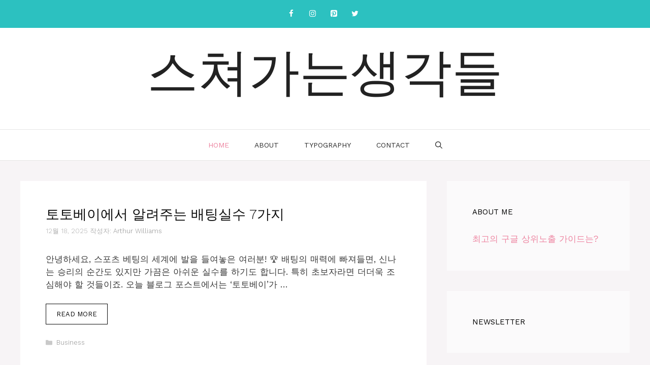

--- FILE ---
content_type: text/html; charset=UTF-8
request_url: https://www.spagarden5.co.kr/
body_size: 16857
content:
<!DOCTYPE html>
<html lang="ko-KR">
<head>
	<meta charset="UTF-8">
	<title>스쳐가는생각들 &#8211; 스쳐가는생각들</title>
<meta name='robots' content='max-image-preview:large' />
<meta name="viewport" content="width=device-width, initial-scale=1"><link href='https://fonts.gstatic.com' crossorigin rel='preconnect' />
<link href='https://fonts.googleapis.com' crossorigin rel='preconnect' />
<link rel="alternate" type="application/rss+xml" title="스쳐가는생각들 &raquo; 피드" href="https://www.spagarden5.co.kr/feed/" />
<link rel="alternate" type="application/rss+xml" title="스쳐가는생각들 &raquo; 댓글 피드" href="https://www.spagarden5.co.kr/comments/feed/" />
<style id='wp-img-auto-sizes-contain-inline-css'>
img:is([sizes=auto i],[sizes^="auto," i]){contain-intrinsic-size:3000px 1500px}
/*# sourceURL=wp-img-auto-sizes-contain-inline-css */
</style>
<style id='wp-emoji-styles-inline-css'>

	img.wp-smiley, img.emoji {
		display: inline !important;
		border: none !important;
		box-shadow: none !important;
		height: 1em !important;
		width: 1em !important;
		margin: 0 0.07em !important;
		vertical-align: -0.1em !important;
		background: none !important;
		padding: 0 !important;
	}
/*# sourceURL=wp-emoji-styles-inline-css */
</style>
<style id='wp-block-library-inline-css'>
:root{--wp-block-synced-color:#7a00df;--wp-block-synced-color--rgb:122,0,223;--wp-bound-block-color:var(--wp-block-synced-color);--wp-editor-canvas-background:#ddd;--wp-admin-theme-color:#007cba;--wp-admin-theme-color--rgb:0,124,186;--wp-admin-theme-color-darker-10:#006ba1;--wp-admin-theme-color-darker-10--rgb:0,107,160.5;--wp-admin-theme-color-darker-20:#005a87;--wp-admin-theme-color-darker-20--rgb:0,90,135;--wp-admin-border-width-focus:2px}@media (min-resolution:192dpi){:root{--wp-admin-border-width-focus:1.5px}}.wp-element-button{cursor:pointer}:root .has-very-light-gray-background-color{background-color:#eee}:root .has-very-dark-gray-background-color{background-color:#313131}:root .has-very-light-gray-color{color:#eee}:root .has-very-dark-gray-color{color:#313131}:root .has-vivid-green-cyan-to-vivid-cyan-blue-gradient-background{background:linear-gradient(135deg,#00d084,#0693e3)}:root .has-purple-crush-gradient-background{background:linear-gradient(135deg,#34e2e4,#4721fb 50%,#ab1dfe)}:root .has-hazy-dawn-gradient-background{background:linear-gradient(135deg,#faaca8,#dad0ec)}:root .has-subdued-olive-gradient-background{background:linear-gradient(135deg,#fafae1,#67a671)}:root .has-atomic-cream-gradient-background{background:linear-gradient(135deg,#fdd79a,#004a59)}:root .has-nightshade-gradient-background{background:linear-gradient(135deg,#330968,#31cdcf)}:root .has-midnight-gradient-background{background:linear-gradient(135deg,#020381,#2874fc)}:root{--wp--preset--font-size--normal:16px;--wp--preset--font-size--huge:42px}.has-regular-font-size{font-size:1em}.has-larger-font-size{font-size:2.625em}.has-normal-font-size{font-size:var(--wp--preset--font-size--normal)}.has-huge-font-size{font-size:var(--wp--preset--font-size--huge)}.has-text-align-center{text-align:center}.has-text-align-left{text-align:left}.has-text-align-right{text-align:right}.has-fit-text{white-space:nowrap!important}#end-resizable-editor-section{display:none}.aligncenter{clear:both}.items-justified-left{justify-content:flex-start}.items-justified-center{justify-content:center}.items-justified-right{justify-content:flex-end}.items-justified-space-between{justify-content:space-between}.screen-reader-text{border:0;clip-path:inset(50%);height:1px;margin:-1px;overflow:hidden;padding:0;position:absolute;width:1px;word-wrap:normal!important}.screen-reader-text:focus{background-color:#ddd;clip-path:none;color:#444;display:block;font-size:1em;height:auto;left:5px;line-height:normal;padding:15px 23px 14px;text-decoration:none;top:5px;width:auto;z-index:100000}html :where(.has-border-color){border-style:solid}html :where([style*=border-top-color]){border-top-style:solid}html :where([style*=border-right-color]){border-right-style:solid}html :where([style*=border-bottom-color]){border-bottom-style:solid}html :where([style*=border-left-color]){border-left-style:solid}html :where([style*=border-width]){border-style:solid}html :where([style*=border-top-width]){border-top-style:solid}html :where([style*=border-right-width]){border-right-style:solid}html :where([style*=border-bottom-width]){border-bottom-style:solid}html :where([style*=border-left-width]){border-left-style:solid}html :where(img[class*=wp-image-]){height:auto;max-width:100%}:where(figure){margin:0 0 1em}html :where(.is-position-sticky){--wp-admin--admin-bar--position-offset:var(--wp-admin--admin-bar--height,0px)}@media screen and (max-width:600px){html :where(.is-position-sticky){--wp-admin--admin-bar--position-offset:0px}}

/*# sourceURL=wp-block-library-inline-css */
</style><style id='global-styles-inline-css'>
:root{--wp--preset--aspect-ratio--square: 1;--wp--preset--aspect-ratio--4-3: 4/3;--wp--preset--aspect-ratio--3-4: 3/4;--wp--preset--aspect-ratio--3-2: 3/2;--wp--preset--aspect-ratio--2-3: 2/3;--wp--preset--aspect-ratio--16-9: 16/9;--wp--preset--aspect-ratio--9-16: 9/16;--wp--preset--color--black: #000000;--wp--preset--color--cyan-bluish-gray: #abb8c3;--wp--preset--color--white: #ffffff;--wp--preset--color--pale-pink: #f78da7;--wp--preset--color--vivid-red: #cf2e2e;--wp--preset--color--luminous-vivid-orange: #ff6900;--wp--preset--color--luminous-vivid-amber: #fcb900;--wp--preset--color--light-green-cyan: #7bdcb5;--wp--preset--color--vivid-green-cyan: #00d084;--wp--preset--color--pale-cyan-blue: #8ed1fc;--wp--preset--color--vivid-cyan-blue: #0693e3;--wp--preset--color--vivid-purple: #9b51e0;--wp--preset--color--contrast: var(--contrast);--wp--preset--color--contrast-2: var(--contrast-2);--wp--preset--color--contrast-3: var(--contrast-3);--wp--preset--color--base: var(--base);--wp--preset--color--base-2: var(--base-2);--wp--preset--color--base-3: var(--base-3);--wp--preset--color--accent: var(--accent);--wp--preset--gradient--vivid-cyan-blue-to-vivid-purple: linear-gradient(135deg,rgb(6,147,227) 0%,rgb(155,81,224) 100%);--wp--preset--gradient--light-green-cyan-to-vivid-green-cyan: linear-gradient(135deg,rgb(122,220,180) 0%,rgb(0,208,130) 100%);--wp--preset--gradient--luminous-vivid-amber-to-luminous-vivid-orange: linear-gradient(135deg,rgb(252,185,0) 0%,rgb(255,105,0) 100%);--wp--preset--gradient--luminous-vivid-orange-to-vivid-red: linear-gradient(135deg,rgb(255,105,0) 0%,rgb(207,46,46) 100%);--wp--preset--gradient--very-light-gray-to-cyan-bluish-gray: linear-gradient(135deg,rgb(238,238,238) 0%,rgb(169,184,195) 100%);--wp--preset--gradient--cool-to-warm-spectrum: linear-gradient(135deg,rgb(74,234,220) 0%,rgb(151,120,209) 20%,rgb(207,42,186) 40%,rgb(238,44,130) 60%,rgb(251,105,98) 80%,rgb(254,248,76) 100%);--wp--preset--gradient--blush-light-purple: linear-gradient(135deg,rgb(255,206,236) 0%,rgb(152,150,240) 100%);--wp--preset--gradient--blush-bordeaux: linear-gradient(135deg,rgb(254,205,165) 0%,rgb(254,45,45) 50%,rgb(107,0,62) 100%);--wp--preset--gradient--luminous-dusk: linear-gradient(135deg,rgb(255,203,112) 0%,rgb(199,81,192) 50%,rgb(65,88,208) 100%);--wp--preset--gradient--pale-ocean: linear-gradient(135deg,rgb(255,245,203) 0%,rgb(182,227,212) 50%,rgb(51,167,181) 100%);--wp--preset--gradient--electric-grass: linear-gradient(135deg,rgb(202,248,128) 0%,rgb(113,206,126) 100%);--wp--preset--gradient--midnight: linear-gradient(135deg,rgb(2,3,129) 0%,rgb(40,116,252) 100%);--wp--preset--font-size--small: 13px;--wp--preset--font-size--medium: 20px;--wp--preset--font-size--large: 36px;--wp--preset--font-size--x-large: 42px;--wp--preset--spacing--20: 0.44rem;--wp--preset--spacing--30: 0.67rem;--wp--preset--spacing--40: 1rem;--wp--preset--spacing--50: 1.5rem;--wp--preset--spacing--60: 2.25rem;--wp--preset--spacing--70: 3.38rem;--wp--preset--spacing--80: 5.06rem;--wp--preset--shadow--natural: 6px 6px 9px rgba(0, 0, 0, 0.2);--wp--preset--shadow--deep: 12px 12px 50px rgba(0, 0, 0, 0.4);--wp--preset--shadow--sharp: 6px 6px 0px rgba(0, 0, 0, 0.2);--wp--preset--shadow--outlined: 6px 6px 0px -3px rgb(255, 255, 255), 6px 6px rgb(0, 0, 0);--wp--preset--shadow--crisp: 6px 6px 0px rgb(0, 0, 0);}:where(.is-layout-flex){gap: 0.5em;}:where(.is-layout-grid){gap: 0.5em;}body .is-layout-flex{display: flex;}.is-layout-flex{flex-wrap: wrap;align-items: center;}.is-layout-flex > :is(*, div){margin: 0;}body .is-layout-grid{display: grid;}.is-layout-grid > :is(*, div){margin: 0;}:where(.wp-block-columns.is-layout-flex){gap: 2em;}:where(.wp-block-columns.is-layout-grid){gap: 2em;}:where(.wp-block-post-template.is-layout-flex){gap: 1.25em;}:where(.wp-block-post-template.is-layout-grid){gap: 1.25em;}.has-black-color{color: var(--wp--preset--color--black) !important;}.has-cyan-bluish-gray-color{color: var(--wp--preset--color--cyan-bluish-gray) !important;}.has-white-color{color: var(--wp--preset--color--white) !important;}.has-pale-pink-color{color: var(--wp--preset--color--pale-pink) !important;}.has-vivid-red-color{color: var(--wp--preset--color--vivid-red) !important;}.has-luminous-vivid-orange-color{color: var(--wp--preset--color--luminous-vivid-orange) !important;}.has-luminous-vivid-amber-color{color: var(--wp--preset--color--luminous-vivid-amber) !important;}.has-light-green-cyan-color{color: var(--wp--preset--color--light-green-cyan) !important;}.has-vivid-green-cyan-color{color: var(--wp--preset--color--vivid-green-cyan) !important;}.has-pale-cyan-blue-color{color: var(--wp--preset--color--pale-cyan-blue) !important;}.has-vivid-cyan-blue-color{color: var(--wp--preset--color--vivid-cyan-blue) !important;}.has-vivid-purple-color{color: var(--wp--preset--color--vivid-purple) !important;}.has-black-background-color{background-color: var(--wp--preset--color--black) !important;}.has-cyan-bluish-gray-background-color{background-color: var(--wp--preset--color--cyan-bluish-gray) !important;}.has-white-background-color{background-color: var(--wp--preset--color--white) !important;}.has-pale-pink-background-color{background-color: var(--wp--preset--color--pale-pink) !important;}.has-vivid-red-background-color{background-color: var(--wp--preset--color--vivid-red) !important;}.has-luminous-vivid-orange-background-color{background-color: var(--wp--preset--color--luminous-vivid-orange) !important;}.has-luminous-vivid-amber-background-color{background-color: var(--wp--preset--color--luminous-vivid-amber) !important;}.has-light-green-cyan-background-color{background-color: var(--wp--preset--color--light-green-cyan) !important;}.has-vivid-green-cyan-background-color{background-color: var(--wp--preset--color--vivid-green-cyan) !important;}.has-pale-cyan-blue-background-color{background-color: var(--wp--preset--color--pale-cyan-blue) !important;}.has-vivid-cyan-blue-background-color{background-color: var(--wp--preset--color--vivid-cyan-blue) !important;}.has-vivid-purple-background-color{background-color: var(--wp--preset--color--vivid-purple) !important;}.has-black-border-color{border-color: var(--wp--preset--color--black) !important;}.has-cyan-bluish-gray-border-color{border-color: var(--wp--preset--color--cyan-bluish-gray) !important;}.has-white-border-color{border-color: var(--wp--preset--color--white) !important;}.has-pale-pink-border-color{border-color: var(--wp--preset--color--pale-pink) !important;}.has-vivid-red-border-color{border-color: var(--wp--preset--color--vivid-red) !important;}.has-luminous-vivid-orange-border-color{border-color: var(--wp--preset--color--luminous-vivid-orange) !important;}.has-luminous-vivid-amber-border-color{border-color: var(--wp--preset--color--luminous-vivid-amber) !important;}.has-light-green-cyan-border-color{border-color: var(--wp--preset--color--light-green-cyan) !important;}.has-vivid-green-cyan-border-color{border-color: var(--wp--preset--color--vivid-green-cyan) !important;}.has-pale-cyan-blue-border-color{border-color: var(--wp--preset--color--pale-cyan-blue) !important;}.has-vivid-cyan-blue-border-color{border-color: var(--wp--preset--color--vivid-cyan-blue) !important;}.has-vivid-purple-border-color{border-color: var(--wp--preset--color--vivid-purple) !important;}.has-vivid-cyan-blue-to-vivid-purple-gradient-background{background: var(--wp--preset--gradient--vivid-cyan-blue-to-vivid-purple) !important;}.has-light-green-cyan-to-vivid-green-cyan-gradient-background{background: var(--wp--preset--gradient--light-green-cyan-to-vivid-green-cyan) !important;}.has-luminous-vivid-amber-to-luminous-vivid-orange-gradient-background{background: var(--wp--preset--gradient--luminous-vivid-amber-to-luminous-vivid-orange) !important;}.has-luminous-vivid-orange-to-vivid-red-gradient-background{background: var(--wp--preset--gradient--luminous-vivid-orange-to-vivid-red) !important;}.has-very-light-gray-to-cyan-bluish-gray-gradient-background{background: var(--wp--preset--gradient--very-light-gray-to-cyan-bluish-gray) !important;}.has-cool-to-warm-spectrum-gradient-background{background: var(--wp--preset--gradient--cool-to-warm-spectrum) !important;}.has-blush-light-purple-gradient-background{background: var(--wp--preset--gradient--blush-light-purple) !important;}.has-blush-bordeaux-gradient-background{background: var(--wp--preset--gradient--blush-bordeaux) !important;}.has-luminous-dusk-gradient-background{background: var(--wp--preset--gradient--luminous-dusk) !important;}.has-pale-ocean-gradient-background{background: var(--wp--preset--gradient--pale-ocean) !important;}.has-electric-grass-gradient-background{background: var(--wp--preset--gradient--electric-grass) !important;}.has-midnight-gradient-background{background: var(--wp--preset--gradient--midnight) !important;}.has-small-font-size{font-size: var(--wp--preset--font-size--small) !important;}.has-medium-font-size{font-size: var(--wp--preset--font-size--medium) !important;}.has-large-font-size{font-size: var(--wp--preset--font-size--large) !important;}.has-x-large-font-size{font-size: var(--wp--preset--font-size--x-large) !important;}
/*# sourceURL=global-styles-inline-css */
</style>

<style id='classic-theme-styles-inline-css'>
/*! This file is auto-generated */
.wp-block-button__link{color:#fff;background-color:#32373c;border-radius:9999px;box-shadow:none;text-decoration:none;padding:calc(.667em + 2px) calc(1.333em + 2px);font-size:1.125em}.wp-block-file__button{background:#32373c;color:#fff;text-decoration:none}
/*# sourceURL=/wp-includes/css/classic-themes.min.css */
</style>
<link rel='stylesheet' id='dashicons-css' href='https://www.spagarden5.co.kr/wp-includes/css/dashicons.min.css?ver=6.9' media='all' />
<link rel='stylesheet' id='admin-bar-css' href='https://www.spagarden5.co.kr/wp-includes/css/admin-bar.min.css?ver=6.9' media='all' />
<style id='admin-bar-inline-css'>

    /* Hide CanvasJS credits for P404 charts specifically */
    #p404RedirectChart .canvasjs-chart-credit {
        display: none !important;
    }
    
    #p404RedirectChart canvas {
        border-radius: 6px;
    }

    .p404-redirect-adminbar-weekly-title {
        font-weight: bold;
        font-size: 14px;
        color: #fff;
        margin-bottom: 6px;
    }

    #wpadminbar #wp-admin-bar-p404_free_top_button .ab-icon:before {
        content: "\f103";
        color: #dc3545;
        top: 3px;
    }
    
    #wp-admin-bar-p404_free_top_button .ab-item {
        min-width: 80px !important;
        padding: 0px !important;
    }
    
    /* Ensure proper positioning and z-index for P404 dropdown */
    .p404-redirect-adminbar-dropdown-wrap { 
        min-width: 0; 
        padding: 0;
        position: static !important;
    }
    
    #wpadminbar #wp-admin-bar-p404_free_top_button_dropdown {
        position: static !important;
    }
    
    #wpadminbar #wp-admin-bar-p404_free_top_button_dropdown .ab-item {
        padding: 0 !important;
        margin: 0 !important;
    }
    
    .p404-redirect-dropdown-container {
        min-width: 340px;
        padding: 18px 18px 12px 18px;
        background: #23282d !important;
        color: #fff;
        border-radius: 12px;
        box-shadow: 0 8px 32px rgba(0,0,0,0.25);
        margin-top: 10px;
        position: relative !important;
        z-index: 999999 !important;
        display: block !important;
        border: 1px solid #444;
    }
    
    /* Ensure P404 dropdown appears on hover */
    #wpadminbar #wp-admin-bar-p404_free_top_button .p404-redirect-dropdown-container { 
        display: none !important;
    }
    
    #wpadminbar #wp-admin-bar-p404_free_top_button:hover .p404-redirect-dropdown-container { 
        display: block !important;
    }
    
    #wpadminbar #wp-admin-bar-p404_free_top_button:hover #wp-admin-bar-p404_free_top_button_dropdown .p404-redirect-dropdown-container {
        display: block !important;
    }
    
    .p404-redirect-card {
        background: #2c3338;
        border-radius: 8px;
        padding: 18px 18px 12px 18px;
        box-shadow: 0 2px 8px rgba(0,0,0,0.07);
        display: flex;
        flex-direction: column;
        align-items: flex-start;
        border: 1px solid #444;
    }
    
    .p404-redirect-btn {
        display: inline-block;
        background: #dc3545;
        color: #fff !important;
        font-weight: bold;
        padding: 5px 22px;
        border-radius: 8px;
        text-decoration: none;
        font-size: 17px;
        transition: background 0.2s, box-shadow 0.2s;
        margin-top: 8px;
        box-shadow: 0 2px 8px rgba(220,53,69,0.15);
        text-align: center;
        line-height: 1.6;
    }
    
    .p404-redirect-btn:hover {
        background: #c82333;
        color: #fff !important;
        box-shadow: 0 4px 16px rgba(220,53,69,0.25);
    }
    
    /* Prevent conflicts with other admin bar dropdowns */
    #wpadminbar .ab-top-menu > li:hover > .ab-item,
    #wpadminbar .ab-top-menu > li.hover > .ab-item {
        z-index: auto;
    }
    
    #wpadminbar #wp-admin-bar-p404_free_top_button:hover > .ab-item {
        z-index: 999998 !important;
    }
    
/*# sourceURL=admin-bar-inline-css */
</style>
<link rel='stylesheet' id='generate-widget-areas-css' href='https://www.spagarden5.co.kr/wp-content/themes/generatepress/assets/css/components/widget-areas.min.css?ver=3.6.0' media='all' />
<link rel='stylesheet' id='generate-style-css' href='https://www.spagarden5.co.kr/wp-content/themes/generatepress/assets/css/main.min.css?ver=3.6.0' media='all' />
<style id='generate-style-inline-css'>
.no-featured-image-padding .post-image {margin-left:-50px;margin-right:-50px;}.post-image-above-header .no-featured-image-padding .inside-article .post-image {margin-top:-50px;}@media (max-width:768px){.no-featured-image-padding .post-image {margin-left:-30px;margin-right:-30px;}.post-image-above-header .no-featured-image-padding .inside-article .post-image {margin-top:-30px;}}
.generate-columns {margin-bottom: 40px;padding-left: 40px;}.generate-columns-container {margin-left: -40px;}.page-header {margin-bottom: 40px;margin-left: 40px}.generate-columns-container > .paging-navigation {margin-left: 40px;}
body{background-color:#f7f4f6;color:#3a3a3a;}a{color:#ed84a0;}a:hover, a:focus, a:active{color:#000000;}.wp-block-group__inner-container{max-width:1200px;margin-left:auto;margin-right:auto;}.navigation-search{position:absolute;left:-99999px;pointer-events:none;visibility:hidden;z-index:20;width:100%;top:0;transition:opacity 100ms ease-in-out;opacity:0;}.navigation-search.nav-search-active{left:0;right:0;pointer-events:auto;visibility:visible;opacity:1;}.navigation-search input[type="search"]{outline:0;border:0;vertical-align:bottom;line-height:1;opacity:0.9;width:100%;z-index:20;border-radius:0;-webkit-appearance:none;height:60px;}.navigation-search input::-ms-clear{display:none;width:0;height:0;}.navigation-search input::-ms-reveal{display:none;width:0;height:0;}.navigation-search input::-webkit-search-decoration, .navigation-search input::-webkit-search-cancel-button, .navigation-search input::-webkit-search-results-button, .navigation-search input::-webkit-search-results-decoration{display:none;}.gen-sidebar-nav .navigation-search{top:auto;bottom:0;}:root{--contrast:#222222;--contrast-2:#575760;--contrast-3:#b2b2be;--base:#f0f0f0;--base-2:#f7f8f9;--base-3:#ffffff;--accent:#1e73be;}:root .has-contrast-color{color:var(--contrast);}:root .has-contrast-background-color{background-color:var(--contrast);}:root .has-contrast-2-color{color:var(--contrast-2);}:root .has-contrast-2-background-color{background-color:var(--contrast-2);}:root .has-contrast-3-color{color:var(--contrast-3);}:root .has-contrast-3-background-color{background-color:var(--contrast-3);}:root .has-base-color{color:var(--base);}:root .has-base-background-color{background-color:var(--base);}:root .has-base-2-color{color:var(--base-2);}:root .has-base-2-background-color{background-color:var(--base-2);}:root .has-base-3-color{color:var(--base-3);}:root .has-base-3-background-color{background-color:var(--base-3);}:root .has-accent-color{color:var(--accent);}:root .has-accent-background-color{background-color:var(--accent);}body, button, input, select, textarea{font-family:Work Sans, sans-serif;}.main-title{font-family:Satisfy, handwriting;font-weight:500;font-size:100px;}.main-navigation a, .main-navigation .menu-toggle, .main-navigation .menu-bar-items{font-weight:400;text-transform:uppercase;font-size:14px;}.widget-title{text-transform:uppercase;font-size:15px;}button:not(.menu-toggle),html input[type="button"],input[type="reset"],input[type="submit"],.button,.wp-block-button .wp-block-button__link{text-transform:uppercase;font-size:13px;}.site-info{font-size:12px;}h1{font-weight:300;font-size:40px;}h2{font-weight:300;font-size:27px;}h3{font-size:20px;}.top-bar{background-color:#2cc1c0;color:#ffffff;}.top-bar a{color:#ffffff;}.top-bar a:hover{color:#ed577a;}.site-header{background-color:#ffffff;color:#3a3a3a;}.site-header a{color:#3a3a3a;}.main-title a,.main-title a:hover{color:#222222;}.site-description{color:#757575;}.mobile-menu-control-wrapper .menu-toggle,.mobile-menu-control-wrapper .menu-toggle:hover,.mobile-menu-control-wrapper .menu-toggle:focus,.has-inline-mobile-toggle #site-navigation.toggled{background-color:rgba(0, 0, 0, 0.02);}.main-navigation,.main-navigation ul ul{background-color:#ffffff;}.main-navigation .main-nav ul li a, .main-navigation .menu-toggle, .main-navigation .menu-bar-items{color:#2d2d2d;}.main-navigation .main-nav ul li:not([class*="current-menu-"]):hover > a, .main-navigation .main-nav ul li:not([class*="current-menu-"]):focus > a, .main-navigation .main-nav ul li.sfHover:not([class*="current-menu-"]) > a, .main-navigation .menu-bar-item:hover > a, .main-navigation .menu-bar-item.sfHover > a{color:#ed84a0;background-color:#ffffff;}button.menu-toggle:hover,button.menu-toggle:focus{color:#2d2d2d;}.main-navigation .main-nav ul li[class*="current-menu-"] > a{color:#ed84a0;background-color:#ffffff;}.navigation-search input[type="search"],.navigation-search input[type="search"]:active, .navigation-search input[type="search"]:focus, .main-navigation .main-nav ul li.search-item.active > a, .main-navigation .menu-bar-items .search-item.active > a{color:#ed84a0;background-color:#ffffff;}.main-navigation ul ul{background-color:#ffffff;}.main-navigation .main-nav ul ul li a{color:#2d2d2d;}.main-navigation .main-nav ul ul li:not([class*="current-menu-"]):hover > a,.main-navigation .main-nav ul ul li:not([class*="current-menu-"]):focus > a, .main-navigation .main-nav ul ul li.sfHover:not([class*="current-menu-"]) > a{color:#7a8896;background-color:#4f4f4f;}.main-navigation .main-nav ul ul li[class*="current-menu-"] > a{color:#8f919e;background-color:#4f4f4f;}.separate-containers .inside-article, .separate-containers .comments-area, .separate-containers .page-header, .one-container .container, .separate-containers .paging-navigation, .inside-page-header{background-color:#ffffff;}.entry-title a{color:#0a0a0a;}.entry-meta{color:#b2b2b2;}.entry-meta a{color:#8e8e8e;}.entry-meta a:hover{color:#878787;}.sidebar .widget{background-color:rgba(255,255,255,0.56);}.sidebar .widget .widget-title{color:#000000;}.footer-widgets{color:#ffffff;background-color:#ed84a0;}.footer-widgets a{color:#ffffff;}.footer-widgets a:hover{color:#e5e5e5;}.footer-widgets .widget-title{color:#ffffff;}.site-info{color:#ffffff;background-color:#ed84a0;}.site-info a{color:#ffffff;}.site-info a:hover{color:#e5e5e5;}.footer-bar .widget_nav_menu .current-menu-item a{color:#e5e5e5;}input[type="text"],input[type="email"],input[type="url"],input[type="password"],input[type="search"],input[type="tel"],input[type="number"],textarea,select{color:#232323;background-color:#ffffff;border-color:rgba(204,204,204,0.45);}input[type="text"]:focus,input[type="email"]:focus,input[type="url"]:focus,input[type="password"]:focus,input[type="search"]:focus,input[type="tel"]:focus,input[type="number"]:focus,textarea:focus,select:focus{color:#666666;background-color:#ffffff;border-color:#bfbfbf;}button,html input[type="button"],input[type="reset"],input[type="submit"],a.button,a.wp-block-button__link:not(.has-background){color:#0a0a0a;background-color:#ffffff;}button:hover,html input[type="button"]:hover,input[type="reset"]:hover,input[type="submit"]:hover,a.button:hover,button:focus,html input[type="button"]:focus,input[type="reset"]:focus,input[type="submit"]:focus,a.button:focus,a.wp-block-button__link:not(.has-background):active,a.wp-block-button__link:not(.has-background):focus,a.wp-block-button__link:not(.has-background):hover{color:#ed84a0;background-color:#ffffff;}a.generate-back-to-top{background-color:rgba( 0,0,0,0.4 );color:#ffffff;}a.generate-back-to-top:hover,a.generate-back-to-top:focus{background-color:rgba( 0,0,0,0.6 );color:#ffffff;}:root{--gp-search-modal-bg-color:var(--base-3);--gp-search-modal-text-color:var(--contrast);--gp-search-modal-overlay-bg-color:rgba(0,0,0,0.2);}@media (max-width: 768px){.main-navigation .menu-bar-item:hover > a, .main-navigation .menu-bar-item.sfHover > a{background:none;color:#2d2d2d;}}.inside-top-bar{padding:10px;}.inside-top-bar.grid-container{max-width:1220px;}.inside-header{padding:40px;}.inside-header.grid-container{max-width:1280px;}.separate-containers .inside-article, .separate-containers .comments-area, .separate-containers .page-header, .separate-containers .paging-navigation, .one-container .site-content, .inside-page-header{padding:50px;}.site-main .wp-block-group__inner-container{padding:50px;}.separate-containers .paging-navigation{padding-top:20px;padding-bottom:20px;}.entry-content .alignwide, body:not(.no-sidebar) .entry-content .alignfull{margin-left:-50px;width:calc(100% + 100px);max-width:calc(100% + 100px);}.one-container.right-sidebar .site-main,.one-container.both-right .site-main{margin-right:50px;}.one-container.left-sidebar .site-main,.one-container.both-left .site-main{margin-left:50px;}.one-container.both-sidebars .site-main{margin:0px 50px 0px 50px;}.sidebar .widget, .page-header, .widget-area .main-navigation, .site-main > *{margin-bottom:40px;}.separate-containers .site-main{margin:40px;}.both-right .inside-left-sidebar,.both-left .inside-left-sidebar{margin-right:20px;}.both-right .inside-right-sidebar,.both-left .inside-right-sidebar{margin-left:20px;}.one-container.archive .post:not(:last-child):not(.is-loop-template-item), .one-container.blog .post:not(:last-child):not(.is-loop-template-item){padding-bottom:50px;}.separate-containers .featured-image{margin-top:40px;}.separate-containers .inside-right-sidebar, .separate-containers .inside-left-sidebar{margin-top:40px;margin-bottom:40px;}.main-navigation .main-nav ul li a,.menu-toggle,.main-navigation .menu-bar-item > a{padding-left:25px;padding-right:25px;}.main-navigation .main-nav ul ul li a{padding:10px 25px 10px 25px;}.rtl .menu-item-has-children .dropdown-menu-toggle{padding-left:25px;}.menu-item-has-children .dropdown-menu-toggle{padding-right:25px;}.rtl .main-navigation .main-nav ul li.menu-item-has-children > a{padding-right:25px;}.widget-area .widget{padding:50px;}.footer-widgets-container.grid-container{max-width:1280px;}.inside-site-info{padding:20px;}.inside-site-info.grid-container{max-width:1240px;}@media (max-width:768px){.separate-containers .inside-article, .separate-containers .comments-area, .separate-containers .page-header, .separate-containers .paging-navigation, .one-container .site-content, .inside-page-header{padding:30px;}.site-main .wp-block-group__inner-container{padding:30px;}.inside-site-info{padding-right:10px;padding-left:10px;}.entry-content .alignwide, body:not(.no-sidebar) .entry-content .alignfull{margin-left:-30px;width:calc(100% + 60px);max-width:calc(100% + 60px);}.one-container .site-main .paging-navigation{margin-bottom:40px;}}/* End cached CSS */.is-right-sidebar{width:30%;}.is-left-sidebar{width:25%;}.site-content .content-area{width:70%;}@media (max-width: 768px){.main-navigation .menu-toggle,.sidebar-nav-mobile:not(#sticky-placeholder){display:block;}.main-navigation ul,.gen-sidebar-nav,.main-navigation:not(.slideout-navigation):not(.toggled) .main-nav > ul,.has-inline-mobile-toggle #site-navigation .inside-navigation > *:not(.navigation-search):not(.main-nav){display:none;}.nav-align-right .inside-navigation,.nav-align-center .inside-navigation{justify-content:space-between;}}
/*# sourceURL=generate-style-inline-css */
</style>
<link rel='stylesheet' id='generate-google-fonts-css' href='https://fonts.googleapis.com/css?family=Work+Sans%3A100%2C200%2C300%2Cregular%2C500%2C600%2C700%2C800%2C900%7CSatisfy%3Aregular&#038;display=auto&#038;ver=3.6.0' media='all' />
<link rel='stylesheet' id='recent-posts-widget-with-thumbnails-public-style-css' href='https://www.spagarden5.co.kr/wp-content/plugins/recent-posts-widget-with-thumbnails/public.css?ver=7.1.1' media='all' />
<link rel='stylesheet' id='generate-blog-css' href='https://www.spagarden5.co.kr/wp-content/plugins/gp-premium/blog/functions/css/style.min.css?ver=2.5.0' media='all' />
<link rel="https://api.w.org/" href="https://www.spagarden5.co.kr/wp-json/" /><link rel="EditURI" type="application/rsd+xml" title="RSD" href="https://www.spagarden5.co.kr/xmlrpc.php?rsd" />
<meta name="generator" content="WordPress 6.9" />
		<style id="wp-custom-css">
			/* GeneratePress Site CSS */ #site-navigation {
		border-top: 1px solid rgba(0,0,0,0.1);
		border-bottom: 1px solid rgba(0,0,0,0.1);
}

button, html input[type="button"], input[type="reset"], input[type="submit"], a.button, a.button:visited {
	border-width: 1px;
	border-style: solid;
	border-color: inherit;
}

.mc4wp-form-fields input[type="email"] {
	margin-bottom: 10px;
	width: 100%;
}

.entry-meta {
	font-weight: 300;
	font-size: 13px;
}

.main-navigation:not(.toggled) li.menu-social > a,
.main-navigation:not(.toggled) li.search-item > a{
	padding: 0 10px;
}

.post-image img {
	transition: opacity 500ms;
}

.post-image img:hover {
	opacity: 0.9;
}

.no-sidebar .entry-content {
	max-width: 800px;
	margin-left: auto;
	margin-right: auto;
}

.page.no-sidebar .entry-title {
	text-align: center;
}

.top-bar .lsi-social-icons a,
.top-bar .lsi-social-icons a:focus,
.top-bar .lsi-social-icons a:active,
.top-bar .lsi-social-icons a:hover {
    background: transparent !important;
}

.top-bar .lsi-social-icons li {
	margin-bottom: 0 !important;
} /* End GeneratePress Site CSS */		</style>
		<link rel='stylesheet' id='lsi-style-css' href='https://www.spagarden5.co.kr/wp-content/plugins/lightweight-social-icons/css/style-min.css?ver=1.1' media='all' />
<style id='lsi-style-inline-css'>
.icon-set-lsi_widget-1 a,
			.icon-set-lsi_widget-1 a:visited,
			.icon-set-lsi_widget-1 a:focus {
				border-radius: 0px;
				background: #1E72BD !important;
				color: #FFFFFF !important;
				font-size: 15px !important;
			}

			.icon-set-lsi_widget-1 a:hover {
				background: #777777 !important;
				color: #FFFFFF !important;
			}
/*# sourceURL=lsi-style-inline-css */
</style>
</head>

<body class="home blog wp-embed-responsive wp-theme-generatepress post-image-below-header post-image-aligned-center generate-columns-activated sticky-menu-fade right-sidebar nav-below-header separate-containers nav-search-enabled header-aligned-center dropdown-hover" itemtype="https://schema.org/Blog" itemscope>
	<a class="screen-reader-text skip-link" href="#content" title="컨텐츠로 건너뛰기">컨텐츠로 건너뛰기</a>		<div class="top-bar top-bar-align-center">
			<div class="inside-top-bar grid-container">
				<aside id="lsi_widget-1" class="widget inner-padding widget_lsi_widget"><ul class="lsi-social-icons icon-set-lsi_widget-1" style="text-align: center"><li class="lsi-social-facebook"><a class="" rel="nofollow" title="Facebook" aria-label="Facebook" href="#" ><i class="lsicon lsicon-facebook"></i></a></li><li class="lsi-social-instagram"><a class="" rel="nofollow" title="Instagram" aria-label="Instagram" href="#" ><i class="lsicon lsicon-instagram"></i></a></li><li class="lsi-social-pinterest"><a class="" rel="nofollow" title="Pinterest" aria-label="Pinterest" href="#" ><i class="lsicon lsicon-pinterest"></i></a></li><li class="lsi-social-twitter"><a class="" rel="nofollow" title="Twitter" aria-label="Twitter" href="#" ><i class="lsicon lsicon-twitter"></i></a></li></ul></aside>			</div>
		</div>
				<header class="site-header" id="masthead" aria-label="사이트"  itemtype="https://schema.org/WPHeader" itemscope>
			<div class="inside-header grid-container">
				<div class="site-branding">
						<h1 class="main-title" itemprop="headline">
					<a href="https://www.spagarden5.co.kr/" rel="home">스쳐가는생각들</a>
				</h1>
						
					</div>			</div>
		</header>
				<nav class="main-navigation nav-align-center has-menu-bar-items sub-menu-right" id="site-navigation" aria-label="기본"  itemtype="https://schema.org/SiteNavigationElement" itemscope>
			<div class="inside-navigation grid-container">
				<form method="get" class="search-form navigation-search" action="https://www.spagarden5.co.kr/">
					<input type="search" class="search-field" value="" name="s" title="검색" />
				</form>				<button class="menu-toggle" aria-controls="primary-menu" aria-expanded="false">
					<span class="gp-icon icon-menu-bars"><svg viewBox="0 0 512 512" aria-hidden="true" xmlns="http://www.w3.org/2000/svg" width="1em" height="1em"><path d="M0 96c0-13.255 10.745-24 24-24h464c13.255 0 24 10.745 24 24s-10.745 24-24 24H24c-13.255 0-24-10.745-24-24zm0 160c0-13.255 10.745-24 24-24h464c13.255 0 24 10.745 24 24s-10.745 24-24 24H24c-13.255 0-24-10.745-24-24zm0 160c0-13.255 10.745-24 24-24h464c13.255 0 24 10.745 24 24s-10.745 24-24 24H24c-13.255 0-24-10.745-24-24z" /></svg><svg viewBox="0 0 512 512" aria-hidden="true" xmlns="http://www.w3.org/2000/svg" width="1em" height="1em"><path d="M71.029 71.029c9.373-9.372 24.569-9.372 33.942 0L256 222.059l151.029-151.03c9.373-9.372 24.569-9.372 33.942 0 9.372 9.373 9.372 24.569 0 33.942L289.941 256l151.03 151.029c9.372 9.373 9.372 24.569 0 33.942-9.373 9.372-24.569 9.372-33.942 0L256 289.941l-151.029 151.03c-9.373 9.372-24.569 9.372-33.942 0-9.372-9.373-9.372-24.569 0-33.942L222.059 256 71.029 104.971c-9.372-9.373-9.372-24.569 0-33.942z" /></svg></span><span class="mobile-menu">Menu</span>				</button>
				<div id="primary-menu" class="main-nav"><ul id="menu-primary-tasty" class=" menu sf-menu"><li id="menu-item-48" class="menu-item menu-item-type-custom menu-item-object-custom current-menu-item current_page_item menu-item-home menu-item-48"><a href="https://www.spagarden5.co.kr/" aria-current="page">Home</a></li>
<li id="menu-item-127" class="menu-item menu-item-type-post_type menu-item-object-page menu-item-127"><a href="https://www.spagarden5.co.kr/about/">About</a></li>
<li id="menu-item-144" class="menu-item menu-item-type-post_type menu-item-object-page menu-item-144"><a href="https://www.spagarden5.co.kr/typography/">Typography</a></li>
<li id="menu-item-51" class="menu-item menu-item-type-post_type menu-item-object-page menu-item-51"><a href="https://www.spagarden5.co.kr/contact-2/">Contact</a></li>
</ul></div><div class="menu-bar-items"><span class="menu-bar-item search-item"><a aria-label="검색막대 열기" href="#"><span class="gp-icon icon-search"><svg viewBox="0 0 512 512" aria-hidden="true" xmlns="http://www.w3.org/2000/svg" width="1em" height="1em"><path fill-rule="evenodd" clip-rule="evenodd" d="M208 48c-88.366 0-160 71.634-160 160s71.634 160 160 160 160-71.634 160-160S296.366 48 208 48zM0 208C0 93.125 93.125 0 208 0s208 93.125 208 208c0 48.741-16.765 93.566-44.843 129.024l133.826 134.018c9.366 9.379 9.355 24.575-.025 33.941-9.379 9.366-24.575 9.355-33.941-.025L337.238 370.987C301.747 399.167 256.839 416 208 416 93.125 416 0 322.875 0 208z" /></svg><svg viewBox="0 0 512 512" aria-hidden="true" xmlns="http://www.w3.org/2000/svg" width="1em" height="1em"><path d="M71.029 71.029c9.373-9.372 24.569-9.372 33.942 0L256 222.059l151.029-151.03c9.373-9.372 24.569-9.372 33.942 0 9.372 9.373 9.372 24.569 0 33.942L289.941 256l151.03 151.029c9.372 9.373 9.372 24.569 0 33.942-9.373 9.372-24.569 9.372-33.942 0L256 289.941l-151.029 151.03c-9.373 9.372-24.569 9.372-33.942 0-9.372-9.373-9.372-24.569 0-33.942L222.059 256 71.029 104.971c-9.372-9.373-9.372-24.569 0-33.942z" /></svg></span></a></span></div>			</div>
		</nav>
		
	<div class="site grid-container container hfeed" id="page">
				<div class="site-content" id="content">
			
	<div class="content-area" id="primary">
		<main class="site-main" id="main">
			<div class="generate-columns-container "><article id="post-189" class="post-189 post type-post status-publish format-standard hentry category-business generate-columns tablet-grid-50 mobile-grid-100 grid-parent grid-100 featured-column no-featured-image-padding" itemtype="https://schema.org/CreativeWork" itemscope>
	<div class="inside-article">
					<header class="entry-header">
				<h2 class="entry-title" itemprop="headline"><a href="https://www.spagarden5.co.kr/%ed%86%a0%ed%86%a0%eb%b2%a0%ec%9d%b4%ec%97%90%ec%84%9c-%ec%95%8c%eb%a0%a4%ec%a3%bc%eb%8a%94-%eb%b0%b0%ed%8c%85%ec%8b%a4%ec%88%98-7%ea%b0%80%ec%a7%80/" rel="bookmark">토토베이에서 알려주는 배팅실수 7가지</a></h2>		<div class="entry-meta">
			<span class="posted-on"><time class="entry-date published" datetime="2025-12-18T14:13:00+00:00" itemprop="datePublished">12월 18, 2025</time></span> <span class="byline">작성자: <span class="author vcard" itemprop="author" itemtype="https://schema.org/Person" itemscope><a class="url fn n" href="https://www.spagarden5.co.kr/author/arthurwilliams/" title="Arthur Williams 의 모든 글 보기" rel="author" itemprop="url"><span class="author-name" itemprop="name">Arthur Williams</span></a></span></span> 		</div>
					</header>
			
			<div class="entry-summary" itemprop="text">
				<p>안녕하세요, 스포츠 베팅의 세계에 발을 들여놓은 여러분! 🏆 배팅의 매력에 빠져들면, 신나는 승리의 순간도 있지만 가끔은 아쉬운 실수를 하기도 합니다. 특히 초보자라면 더더욱 조심해야 할 것들이죠. 오늘 블로그 포스트에서는 &#8216;토토베이&#8217;가 &#8230; </p>
<p class="read-more-container"><a title="토토베이에서 알려주는 배팅실수 7가지" class="read-more button" href="https://www.spagarden5.co.kr/%ed%86%a0%ed%86%a0%eb%b2%a0%ec%9d%b4%ec%97%90%ec%84%9c-%ec%95%8c%eb%a0%a4%ec%a3%bc%eb%8a%94-%eb%b0%b0%ed%8c%85%ec%8b%a4%ec%88%98-7%ea%b0%80%ec%a7%80/#more-189" aria-label="토토베이에서 알려주는 배팅실수 7가지에 대해 더 자세히 알아보세요">Read more</a></p>
			</div>

				<footer class="entry-meta" aria-label="항목 메타">
			<span class="cat-links"><span class="gp-icon icon-categories"><svg viewBox="0 0 512 512" aria-hidden="true" xmlns="http://www.w3.org/2000/svg" width="1em" height="1em"><path d="M0 112c0-26.51 21.49-48 48-48h110.014a48 48 0 0143.592 27.907l12.349 26.791A16 16 0 00228.486 128H464c26.51 0 48 21.49 48 48v224c0 26.51-21.49 48-48 48H48c-26.51 0-48-21.49-48-48V112z" /></svg></span><span class="screen-reader-text">카테고리 </span><a href="https://www.spagarden5.co.kr/category/business/" rel="category tag">Business</a></span> 		</footer>
			</div>
</article>
<article id="post-187" class="post-187 post type-post status-publish format-standard hentry category-business generate-columns tablet-grid-50 mobile-grid-100 grid-parent grid-50 no-featured-image-padding" itemtype="https://schema.org/CreativeWork" itemscope>
	<div class="inside-article">
					<header class="entry-header">
				<h2 class="entry-title" itemprop="headline"><a href="https://www.spagarden5.co.kr/%ed%9a%a8%ec%84%b1cms-%eb%8f%84%ec%9e%85-%ec%a0%84-%ea%bc%ad-%ec%95%8c%ec%95%84%ec%95%bc-%ed%95%a0-%ed%95%b5%ec%8b%ac-%ea%b8%b0%eb%8a%a5-5%ea%b0%80%ec%a7%80/" rel="bookmark">효성CMS 도입 전 꼭 알아야 할 핵심 기능 5가지</a></h2>		<div class="entry-meta">
			<span class="posted-on"><time class="entry-date published" datetime="2025-11-02T16:58:00+00:00" itemprop="datePublished">11월 2, 2025</time></span> <span class="byline">작성자: <span class="author vcard" itemprop="author" itemtype="https://schema.org/Person" itemscope><a class="url fn n" href="https://www.spagarden5.co.kr/author/arthurwilliams/" title="Arthur Williams 의 모든 글 보기" rel="author" itemprop="url"><span class="author-name" itemprop="name">Arthur Williams</span></a></span></span> 		</div>
					</header>
			
			<div class="entry-summary" itemprop="text">
				<p>효성CMS 도입 전 꼭 알아야 할 핵심 기능 5가지 안녕하세요! 디지털 시대에 맞춰 빠르게 변화하는 비즈니스 환경에서, 효율적인 콘텐츠 관리 시스템(CMS)은 필수입니다. 특히 효성CMS는 강력한 기능과 유연성을 제공하여 많은 기업의 &#8230; </p>
<p class="read-more-container"><a title="효성CMS 도입 전 꼭 알아야 할 핵심 기능 5가지" class="read-more button" href="https://www.spagarden5.co.kr/%ed%9a%a8%ec%84%b1cms-%eb%8f%84%ec%9e%85-%ec%a0%84-%ea%bc%ad-%ec%95%8c%ec%95%84%ec%95%bc-%ed%95%a0-%ed%95%b5%ec%8b%ac-%ea%b8%b0%eb%8a%a5-5%ea%b0%80%ec%a7%80/#more-187" aria-label="효성CMS 도입 전 꼭 알아야 할 핵심 기능 5가지에 대해 더 자세히 알아보세요">Read more</a></p>
			</div>

				<footer class="entry-meta" aria-label="항목 메타">
			<span class="cat-links"><span class="gp-icon icon-categories"><svg viewBox="0 0 512 512" aria-hidden="true" xmlns="http://www.w3.org/2000/svg" width="1em" height="1em"><path d="M0 112c0-26.51 21.49-48 48-48h110.014a48 48 0 0143.592 27.907l12.349 26.791A16 16 0 00228.486 128H464c26.51 0 48 21.49 48 48v224c0 26.51-21.49 48-48 48H48c-26.51 0-48-21.49-48-48V112z" /></svg></span><span class="screen-reader-text">카테고리 </span><a href="https://www.spagarden5.co.kr/category/business/" rel="category tag">Business</a></span> 		</footer>
			</div>
</article>
<article id="post-168" class="post-168 post type-post status-publish format-standard hentry category-business generate-columns tablet-grid-50 mobile-grid-100 grid-parent grid-50 no-featured-image-padding" itemtype="https://schema.org/CreativeWork" itemscope>
	<div class="inside-article">
					<header class="entry-header">
				<h2 class="entry-title" itemprop="headline"><a href="https://www.spagarden5.co.kr/%ec%a0%84%eb%8b%b4%eb%b0%98%ec%9d%b4-%eb%b0%9d%ed%9e%88%eb%8a%94-%ed%86%a0%ed%86%a0-%ec%9c%84%ed%97%98%ec%a7%95%ed%9b%84-%ed%83%90%ec%a7%80%eb%b2%95/" rel="bookmark">전담반이 밝히는 토토 위험징후 탐지법</a></h2>		<div class="entry-meta">
			<span class="posted-on"><time class="entry-date published" datetime="2025-08-22T13:17:00+00:00" itemprop="datePublished">8월 22, 2025</time></span> <span class="byline">작성자: <span class="author vcard" itemprop="author" itemtype="https://schema.org/Person" itemscope><a class="url fn n" href="https://www.spagarden5.co.kr/author/arthurwilliams/" title="Arthur Williams 의 모든 글 보기" rel="author" itemprop="url"><span class="author-name" itemprop="name">Arthur Williams</span></a></span></span> 		</div>
					</header>
			
			<div class="entry-summary" itemprop="text">
				<p>전담반이 밝히는 토토 위험징후 탐지법 안녕하세요, 여러분! 오늘은 우리 일상 속에 숨어있는 토토의 위험 징후를 함께 살펴볼 시간입니다. 많은 사람들이 가벼운 마음으로 참여하는 스포츠 베팅이나 게임이지만, 그 이면에는 예기치 못한 &#8230; </p>
<p class="read-more-container"><a title="전담반이 밝히는 토토 위험징후 탐지법" class="read-more button" href="https://www.spagarden5.co.kr/%ec%a0%84%eb%8b%b4%eb%b0%98%ec%9d%b4-%eb%b0%9d%ed%9e%88%eb%8a%94-%ed%86%a0%ed%86%a0-%ec%9c%84%ed%97%98%ec%a7%95%ed%9b%84-%ed%83%90%ec%a7%80%eb%b2%95/#more-168" aria-label="전담반이 밝히는 토토 위험징후 탐지법에 대해 더 자세히 알아보세요">Read more</a></p>
			</div>

				<footer class="entry-meta" aria-label="항목 메타">
			<span class="cat-links"><span class="gp-icon icon-categories"><svg viewBox="0 0 512 512" aria-hidden="true" xmlns="http://www.w3.org/2000/svg" width="1em" height="1em"><path d="M0 112c0-26.51 21.49-48 48-48h110.014a48 48 0 0143.592 27.907l12.349 26.791A16 16 0 00228.486 128H464c26.51 0 48 21.49 48 48v224c0 26.51-21.49 48-48 48H48c-26.51 0-48-21.49-48-48V112z" /></svg></span><span class="screen-reader-text">카테고리 </span><a href="https://www.spagarden5.co.kr/category/business/" rel="category tag">Business</a></span> 		</footer>
			</div>
</article>
<article id="post-167" class="post-167 post type-post status-publish format-standard hentry category-business generate-columns tablet-grid-50 mobile-grid-100 grid-parent grid-50 no-featured-image-padding" itemtype="https://schema.org/CreativeWork" itemscope>
	<div class="inside-article">
					<header class="entry-header">
				<h2 class="entry-title" itemprop="headline"><a href="https://www.spagarden5.co.kr/%ed%86%a0%ed%86%a0-%eb%a8%b9%ed%8a%80-%ec%82%ac%ec%9d%b4%ed%8a%b8%ec%9d%98-%ed%99%8d%eb%b3%b4-%eb%b0%a9%eb%b2%95-10%ea%b0%80%ec%a7%80/" rel="bookmark">토토 먹튀 사이트의 홍보 방법 10가지</a></h2>		<div class="entry-meta">
			<span class="posted-on"><time class="entry-date published" datetime="2025-08-15T13:34:00+00:00" itemprop="datePublished">8월 15, 2025</time></span> <span class="byline">작성자: <span class="author vcard" itemprop="author" itemtype="https://schema.org/Person" itemscope><a class="url fn n" href="https://www.spagarden5.co.kr/author/arthurwilliams/" title="Arthur Williams 의 모든 글 보기" rel="author" itemprop="url"><span class="author-name" itemprop="name">Arthur Williams</span></a></span></span> 		</div>
					</header>
			
			<div class="entry-summary" itemprop="text">
				<p>안녕하세요, 토토 팬 여러분! 🎉 오늘은 여러분이 절대 놓쳐서는 안 될 흥미로운 주제를 가져왔습니다. 바로 ‘토토 먹튀 사이트의 홍보 방법 10가지’인데요, 믿을 수 없는 정보와 전략으로 가득 찬 이 글에서는 &#8230; </p>
<p class="read-more-container"><a title="토토 먹튀 사이트의 홍보 방법 10가지" class="read-more button" href="https://www.spagarden5.co.kr/%ed%86%a0%ed%86%a0-%eb%a8%b9%ed%8a%80-%ec%82%ac%ec%9d%b4%ed%8a%b8%ec%9d%98-%ed%99%8d%eb%b3%b4-%eb%b0%a9%eb%b2%95-10%ea%b0%80%ec%a7%80/#more-167" aria-label="토토 먹튀 사이트의 홍보 방법 10가지에 대해 더 자세히 알아보세요">Read more</a></p>
			</div>

				<footer class="entry-meta" aria-label="항목 메타">
			<span class="cat-links"><span class="gp-icon icon-categories"><svg viewBox="0 0 512 512" aria-hidden="true" xmlns="http://www.w3.org/2000/svg" width="1em" height="1em"><path d="M0 112c0-26.51 21.49-48 48-48h110.014a48 48 0 0143.592 27.907l12.349 26.791A16 16 0 00228.486 128H464c26.51 0 48 21.49 48 48v224c0 26.51-21.49 48-48 48H48c-26.51 0-48-21.49-48-48V112z" /></svg></span><span class="screen-reader-text">카테고리 </span><a href="https://www.spagarden5.co.kr/category/business/" rel="category tag">Business</a></span> 		</footer>
			</div>
</article>
<article id="post-179" class="post-179 post type-post status-publish format-standard hentry category-business generate-columns tablet-grid-50 mobile-grid-100 grid-parent grid-50 no-featured-image-padding" itemtype="https://schema.org/CreativeWork" itemscope>
	<div class="inside-article">
					<header class="entry-header">
				<h2 class="entry-title" itemprop="headline"><a href="https://www.spagarden5.co.kr/%eb%a8%b9%ed%8a%80%eb%b2%95%ec%9b%90-%ec%82%ac%ec%9a%a9%ec%9e%90-%ed%9b%84%ea%b8%b0-%eb%8d%b0%ec%9d%b4%ed%84%b0-%eb%b6%84%ec%84%9d/" rel="bookmark">먹튀법원 사용자 후기 데이터 분석</a></h2>		<div class="entry-meta">
			<span class="posted-on"><time class="entry-date published" datetime="2025-08-12T13:57:00+00:00" itemprop="datePublished">8월 12, 2025</time></span> <span class="byline">작성자: <span class="author vcard" itemprop="author" itemtype="https://schema.org/Person" itemscope><a class="url fn n" href="https://www.spagarden5.co.kr/author/arthurwilliams/" title="Arthur Williams 의 모든 글 보기" rel="author" itemprop="url"><span class="author-name" itemprop="name">Arthur Williams</span></a></span></span> 		</div>
					</header>
			
			<div class="entry-summary" itemprop="text">
				<p>안녕하세요, 여러분! 오늘은 많은 분들이 관심을 가지고 있는 &#8216;먹튀법원&#8217;에 대한 사용자 후기 데이터를 분석해보는 시간을 가져볼까 합니다. 최근 온라인 게임이나 도박 플랫폼에서의 먹튀 사건이 잇따르면서, 이러한 문제를 해결하기 위한 다양한 &#8230; </p>
<p class="read-more-container"><a title="먹튀법원 사용자 후기 데이터 분석" class="read-more button" href="https://www.spagarden5.co.kr/%eb%a8%b9%ed%8a%80%eb%b2%95%ec%9b%90-%ec%82%ac%ec%9a%a9%ec%9e%90-%ed%9b%84%ea%b8%b0-%eb%8d%b0%ec%9d%b4%ed%84%b0-%eb%b6%84%ec%84%9d/#more-179" aria-label="먹튀법원 사용자 후기 데이터 분석에 대해 더 자세히 알아보세요">Read more</a></p>
			</div>

				<footer class="entry-meta" aria-label="항목 메타">
			<span class="cat-links"><span class="gp-icon icon-categories"><svg viewBox="0 0 512 512" aria-hidden="true" xmlns="http://www.w3.org/2000/svg" width="1em" height="1em"><path d="M0 112c0-26.51 21.49-48 48-48h110.014a48 48 0 0143.592 27.907l12.349 26.791A16 16 0 00228.486 128H464c26.51 0 48 21.49 48 48v224c0 26.51-21.49 48-48 48H48c-26.51 0-48-21.49-48-48V112z" /></svg></span><span class="screen-reader-text">카테고리 </span><a href="https://www.spagarden5.co.kr/category/business/" rel="category tag">Business</a></span> 		</footer>
			</div>
</article>
<article id="post-181" class="post-181 post type-post status-publish format-standard hentry category-business generate-columns tablet-grid-50 mobile-grid-100 grid-parent grid-50 no-featured-image-padding" itemtype="https://schema.org/CreativeWork" itemscope>
	<div class="inside-article">
					<header class="entry-header">
				<h2 class="entry-title" itemprop="headline"><a href="https://www.spagarden5.co.kr/%eb%a0%88%ed%94%8c%eb%a6%ac%ec%b9%b4-%ea%b0%80%eb%b0%a9-%ec%8a%a4%ed%8a%b8%eb%9e%a9-%ea%b8%b8%ec%9d%b4-%ec%a1%b0%ec%a0%88-%ed%8c%81/" rel="bookmark">레플리카 가방 스트랩 길이 조절 팁</a></h2>		<div class="entry-meta">
			<span class="posted-on"><time class="entry-date published" datetime="2025-08-11T16:46:00+00:00" itemprop="datePublished">8월 11, 2025</time></span> <span class="byline">작성자: <span class="author vcard" itemprop="author" itemtype="https://schema.org/Person" itemscope><a class="url fn n" href="https://www.spagarden5.co.kr/author/arthurwilliams/" title="Arthur Williams 의 모든 글 보기" rel="author" itemprop="url"><span class="author-name" itemprop="name">Arthur Williams</span></a></span></span> 		</div>
					</header>
			
			<div class="entry-summary" itemprop="text">
				<p>안녕하세요, 패션을 사랑하는 여러분! 오늘은 많은 분들이 궁금해하시는 레플리카 가방 스트랩 길이 조절에 대한 팁을 준비했습니다. 가방의 스타일과 활용도를 높이기 위해서는 적절한 길이 조절이 필수인데요, 잘못된 길이는 오히려 멋진 룩을 &#8230; </p>
<p class="read-more-container"><a title="레플리카 가방 스트랩 길이 조절 팁" class="read-more button" href="https://www.spagarden5.co.kr/%eb%a0%88%ed%94%8c%eb%a6%ac%ec%b9%b4-%ea%b0%80%eb%b0%a9-%ec%8a%a4%ed%8a%b8%eb%9e%a9-%ea%b8%b8%ec%9d%b4-%ec%a1%b0%ec%a0%88-%ed%8c%81/#more-181" aria-label="레플리카 가방 스트랩 길이 조절 팁에 대해 더 자세히 알아보세요">Read more</a></p>
			</div>

				<footer class="entry-meta" aria-label="항목 메타">
			<span class="cat-links"><span class="gp-icon icon-categories"><svg viewBox="0 0 512 512" aria-hidden="true" xmlns="http://www.w3.org/2000/svg" width="1em" height="1em"><path d="M0 112c0-26.51 21.49-48 48-48h110.014a48 48 0 0143.592 27.907l12.349 26.791A16 16 0 00228.486 128H464c26.51 0 48 21.49 48 48v224c0 26.51-21.49 48-48 48H48c-26.51 0-48-21.49-48-48V112z" /></svg></span><span class="screen-reader-text">카테고리 </span><a href="https://www.spagarden5.co.kr/category/business/" rel="category tag">Business</a></span> 		</footer>
			</div>
</article>
<article id="post-164" class="post-164 post type-post status-publish format-standard hentry category-business generate-columns tablet-grid-50 mobile-grid-100 grid-parent grid-50 no-featured-image-padding" itemtype="https://schema.org/CreativeWork" itemscope>
	<div class="inside-article">
					<header class="entry-header">
				<h2 class="entry-title" itemprop="headline"><a href="https://www.spagarden5.co.kr/%ed%86%a0%ed%86%a0-%ea%bd%81%eb%a8%b8%eb%8b%88-%eb%b0%9b%ea%b3%a0-%ec%86%90%ec%8b%a4-%ec%a4%84%ec%9d%b4%eb%8a%94-%eb%85%b8%ed%95%98%ec%9a%b0/" rel="bookmark">토토 꽁머니 받고 손실 줄이는 노하우</a></h2>		<div class="entry-meta">
			<span class="posted-on"><time class="entry-date published" datetime="2025-08-08T17:59:00+00:00" itemprop="datePublished">8월 8, 2025</time></span> <span class="byline">작성자: <span class="author vcard" itemprop="author" itemtype="https://schema.org/Person" itemscope><a class="url fn n" href="https://www.spagarden5.co.kr/author/arthurwilliams/" title="Arthur Williams 의 모든 글 보기" rel="author" itemprop="url"><span class="author-name" itemprop="name">Arthur Williams</span></a></span></span> 		</div>
					</header>
			
			<div class="entry-summary" itemprop="text">
				<p>안녕하세요, 스포츠 토토 애호가 여러분! 꽁머니 지급소 오늘은 여러분의 게임 경험을 한층 업그레이드할 특별한 팁을 소개해드리려고 합니다. 많은 분들이 토토를 즐기면서 손실에 대한 걱정을 안고 계시죠? 그렇다면 주목하세요! 이번 포스트에서는 &#8230; </p>
<p class="read-more-container"><a title="토토 꽁머니 받고 손실 줄이는 노하우" class="read-more button" href="https://www.spagarden5.co.kr/%ed%86%a0%ed%86%a0-%ea%bd%81%eb%a8%b8%eb%8b%88-%eb%b0%9b%ea%b3%a0-%ec%86%90%ec%8b%a4-%ec%a4%84%ec%9d%b4%eb%8a%94-%eb%85%b8%ed%95%98%ec%9a%b0/#more-164" aria-label="토토 꽁머니 받고 손실 줄이는 노하우에 대해 더 자세히 알아보세요">Read more</a></p>
			</div>

				<footer class="entry-meta" aria-label="항목 메타">
			<span class="cat-links"><span class="gp-icon icon-categories"><svg viewBox="0 0 512 512" aria-hidden="true" xmlns="http://www.w3.org/2000/svg" width="1em" height="1em"><path d="M0 112c0-26.51 21.49-48 48-48h110.014a48 48 0 0143.592 27.907l12.349 26.791A16 16 0 00228.486 128H464c26.51 0 48 21.49 48 48v224c0 26.51-21.49 48-48 48H48c-26.51 0-48-21.49-48-48V112z" /></svg></span><span class="screen-reader-text">카테고리 </span><a href="https://www.spagarden5.co.kr/category/business/" rel="category tag">Business</a></span> 		</footer>
			</div>
</article>
<article id="post-180" class="post-180 post type-post status-publish format-standard hentry category-business generate-columns tablet-grid-50 mobile-grid-100 grid-parent grid-50 no-featured-image-padding" itemtype="https://schema.org/CreativeWork" itemscope>
	<div class="inside-article">
					<header class="entry-header">
				<h2 class="entry-title" itemprop="headline"><a href="https://www.spagarden5.co.kr/%eb%a8%b9%ed%8a%80-%ed%94%bc%ed%95%b4-%ed%9b%84-%ed%99%98%ea%b8%89%ec%9d%84-%eb%b0%9b%ec%9d%84-%ec%88%98-%ec%9e%88%eb%8a%94-%ed%98%84%ec%8b%a4%ec%a0%81%ec%9d%b8-%eb%b0%a9%eb%b2%95/" rel="bookmark">먹튀 피해 후 환급을 받을 수 있는 현실적인 방법</a></h2>		<div class="entry-meta">
			<span class="posted-on"><time class="entry-date published" datetime="2025-08-06T12:31:00+00:00" itemprop="datePublished">8월 6, 2025</time></span> <span class="byline">작성자: <span class="author vcard" itemprop="author" itemtype="https://schema.org/Person" itemscope><a class="url fn n" href="https://www.spagarden5.co.kr/author/arthurwilliams/" title="Arthur Williams 의 모든 글 보기" rel="author" itemprop="url"><span class="author-name" itemprop="name">Arthur Williams</span></a></span></span> 		</div>
					</header>
			
			<div class="entry-summary" itemprop="text">
				<p>안녕하세요, 독자 여러분! 오늘은 많은 분들이 걱정하고 있는 먹튀 문제에 대해 이야기해볼까 합니다. 온라인 게임이나 스포츠 베팅을 즐기시는 분들은 한 번쯤 &#8216;먹튀&#8217;라는 단어를 들어보셨을 텐데요, 불행히도 이러한 피해를 경험하신 분들도 &#8230; </p>
<p class="read-more-container"><a title="먹튀 피해 후 환급을 받을 수 있는 현실적인 방법" class="read-more button" href="https://www.spagarden5.co.kr/%eb%a8%b9%ed%8a%80-%ed%94%bc%ed%95%b4-%ed%9b%84-%ed%99%98%ea%b8%89%ec%9d%84-%eb%b0%9b%ec%9d%84-%ec%88%98-%ec%9e%88%eb%8a%94-%ed%98%84%ec%8b%a4%ec%a0%81%ec%9d%b8-%eb%b0%a9%eb%b2%95/#more-180" aria-label="먹튀 피해 후 환급을 받을 수 있는 현실적인 방법에 대해 더 자세히 알아보세요">Read more</a></p>
			</div>

				<footer class="entry-meta" aria-label="항목 메타">
			<span class="cat-links"><span class="gp-icon icon-categories"><svg viewBox="0 0 512 512" aria-hidden="true" xmlns="http://www.w3.org/2000/svg" width="1em" height="1em"><path d="M0 112c0-26.51 21.49-48 48-48h110.014a48 48 0 0143.592 27.907l12.349 26.791A16 16 0 00228.486 128H464c26.51 0 48 21.49 48 48v224c0 26.51-21.49 48-48 48H48c-26.51 0-48-21.49-48-48V112z" /></svg></span><span class="screen-reader-text">카테고리 </span><a href="https://www.spagarden5.co.kr/category/business/" rel="category tag">Business</a></span> 		</footer>
			</div>
</article>
<article id="post-177" class="post-177 post type-post status-publish format-standard hentry category-business generate-columns tablet-grid-50 mobile-grid-100 grid-parent grid-50 no-featured-image-padding" itemtype="https://schema.org/CreativeWork" itemscope>
	<div class="inside-article">
					<header class="entry-header">
				<h2 class="entry-title" itemprop="headline"><a href="https://www.spagarden5.co.kr/2025%eb%85%84-%ed%86%a0%ed%86%a0%eb%b2%a0%ec%9d%b4-%ec%b6%94%ec%b2%9c-%ec%82%ac%ec%9d%b4%ed%8a%b8-%ec%88%9c%ec%9c%84-%eb%b3%80%eb%8f%99-%eb%b6%84%ec%84%9d/" rel="bookmark">2025년 토토베이 추천 사이트 순위 변동 분석</a></h2>		<div class="entry-meta">
			<span class="posted-on"><time class="entry-date published" datetime="2025-08-02T13:12:00+00:00" itemprop="datePublished">8월 2, 2025</time></span> <span class="byline">작성자: <span class="author vcard" itemprop="author" itemtype="https://schema.org/Person" itemscope><a class="url fn n" href="https://www.spagarden5.co.kr/author/arthurwilliams/" title="Arthur Williams 의 모든 글 보기" rel="author" itemprop="url"><span class="author-name" itemprop="name">Arthur Williams</span></a></span></span> 		</div>
					</header>
			
			<div class="entry-summary" itemprop="text">
				<p>안녕하세요, 스포츠 팬 여러분! 2025년이 다가오면서 토토 베이의 다양한 추천 사이트들이 어떤 변화를 겪고 있는지 궁금하시죠? 오늘은 최신 트렌드와 사용자 리뷰를 바탕으로 인기 순위의 변동을 깊이 있게 분석해보겠습니다. 매번 변화하는 &#8230; </p>
<p class="read-more-container"><a title="2025년 토토베이 추천 사이트 순위 변동 분석" class="read-more button" href="https://www.spagarden5.co.kr/2025%eb%85%84-%ed%86%a0%ed%86%a0%eb%b2%a0%ec%9d%b4-%ec%b6%94%ec%b2%9c-%ec%82%ac%ec%9d%b4%ed%8a%b8-%ec%88%9c%ec%9c%84-%eb%b3%80%eb%8f%99-%eb%b6%84%ec%84%9d/#more-177" aria-label="2025년 토토베이 추천 사이트 순위 변동 분석에 대해 더 자세히 알아보세요">Read more</a></p>
			</div>

				<footer class="entry-meta" aria-label="항목 메타">
			<span class="cat-links"><span class="gp-icon icon-categories"><svg viewBox="0 0 512 512" aria-hidden="true" xmlns="http://www.w3.org/2000/svg" width="1em" height="1em"><path d="M0 112c0-26.51 21.49-48 48-48h110.014a48 48 0 0143.592 27.907l12.349 26.791A16 16 0 00228.486 128H464c26.51 0 48 21.49 48 48v224c0 26.51-21.49 48-48 48H48c-26.51 0-48-21.49-48-48V112z" /></svg></span><span class="screen-reader-text">카테고리 </span><a href="https://www.spagarden5.co.kr/category/business/" rel="category tag">Business</a></span> 		</footer>
			</div>
</article>
<article id="post-166" class="post-166 post type-post status-publish format-standard hentry category-business generate-columns tablet-grid-50 mobile-grid-100 grid-parent grid-50 no-featured-image-padding" itemtype="https://schema.org/CreativeWork" itemscope>
	<div class="inside-article">
					<header class="entry-header">
				<h2 class="entry-title" itemprop="headline"><a href="https://www.spagarden5.co.kr/%ed%86%a0%ed%86%a0-%eb%a8%b9%ed%8a%80%ea%b2%80%ec%a6%9d-gdpr-%ec%a4%80%ec%88%98-%ec%b2%b4%ed%81%ac%eb%a6%ac%ec%8a%a4%ed%8a%b8/" rel="bookmark">“토토 먹튀검증, GDPR 준수 체크리스트”</a></h2>		<div class="entry-meta">
			<span class="posted-on"><time class="entry-date published" datetime="2025-07-27T15:35:00+00:00" itemprop="datePublished">7월 27, 2025</time></span> <span class="byline">작성자: <span class="author vcard" itemprop="author" itemtype="https://schema.org/Person" itemscope><a class="url fn n" href="https://www.spagarden5.co.kr/author/arthurwilliams/" title="Arthur Williams 의 모든 글 보기" rel="author" itemprop="url"><span class="author-name" itemprop="name">Arthur Williams</span></a></span></span> 		</div>
					</header>
			
			<div class="entry-summary" itemprop="text">
				<p>토토 먹튀검증, GDPR 준수 체크리스트: 안전한 온라인 베팅의 첫걸음! 안녕하세요, 여러분! 온라인 스포츠 베팅의 세계에 발을 들여놓으셨나요? 하지만 그 전에 꼭 알아둬야 할 것이 있습니다. 바로 ‘먹튀’와 개인정보 보호입니다. 오늘은 &#8230; </p>
<p class="read-more-container"><a title="“토토 먹튀검증, GDPR 준수 체크리스트”" class="read-more button" href="https://www.spagarden5.co.kr/%ed%86%a0%ed%86%a0-%eb%a8%b9%ed%8a%80%ea%b2%80%ec%a6%9d-gdpr-%ec%a4%80%ec%88%98-%ec%b2%b4%ed%81%ac%eb%a6%ac%ec%8a%a4%ed%8a%b8/#more-166" aria-label="“토토 먹튀검증, GDPR 준수 체크리스트”에 대해 더 자세히 알아보세요">Read more</a></p>
			</div>

				<footer class="entry-meta" aria-label="항목 메타">
			<span class="cat-links"><span class="gp-icon icon-categories"><svg viewBox="0 0 512 512" aria-hidden="true" xmlns="http://www.w3.org/2000/svg" width="1em" height="1em"><path d="M0 112c0-26.51 21.49-48 48-48h110.014a48 48 0 0143.592 27.907l12.349 26.791A16 16 0 00228.486 128H464c26.51 0 48 21.49 48 48v224c0 26.51-21.49 48-48 48H48c-26.51 0-48-21.49-48-48V112z" /></svg></span><span class="screen-reader-text">카테고리 </span><a href="https://www.spagarden5.co.kr/category/business/" rel="category tag">Business</a></span> 		</footer>
			</div>
</article>
<article id="post-161" class="post-161 post type-post status-publish format-standard hentry category-business generate-columns tablet-grid-50 mobile-grid-100 grid-parent grid-50 no-featured-image-padding" itemtype="https://schema.org/CreativeWork" itemscope>
	<div class="inside-article">
					<header class="entry-header">
				<h2 class="entry-title" itemprop="headline"><a href="https://www.spagarden5.co.kr/%ea%bd%81%eb%a8%b8%eb%8b%88-%ec%82%ac%ec%9a%a9-%ec%a0%84-%ea%bc%ad-%ed%95%84%ec%9a%94%ed%95%9c-%ec%a0%90%ea%b2%80-%ed%95%ad%eb%aa%a9/" rel="bookmark">꽁머니 사용 전, 꼭 필요한 점검 항목</a></h2>		<div class="entry-meta">
			<span class="posted-on"><time class="entry-date published" datetime="2025-07-27T15:16:00+00:00" itemprop="datePublished">7월 27, 2025</time></span> <span class="byline">작성자: <span class="author vcard" itemprop="author" itemtype="https://schema.org/Person" itemscope><a class="url fn n" href="https://www.spagarden5.co.kr/author/arthurwilliams/" title="Arthur Williams 의 모든 글 보기" rel="author" itemprop="url"><span class="author-name" itemprop="name">Arthur Williams</span></a></span></span> 		</div>
					</header>
			
			<div class="entry-summary" itemprop="text">
				<p>꽁머니 사용 전, 꼭 필요한 점검 항목 안녕하세요, 재테크의 새로운 패러다임에 발을 담그고 있는 여러분! 오늘은 많은 분들이 궁금해하는 &#8216;꽁머니&#8217;에 대해 이야기해볼까 합니다. 친구들 사이에서 핫한 소식으로 떠오르는 이 꽁머니는 &#8230; </p>
<p class="read-more-container"><a title="꽁머니 사용 전, 꼭 필요한 점검 항목" class="read-more button" href="https://www.spagarden5.co.kr/%ea%bd%81%eb%a8%b8%eb%8b%88-%ec%82%ac%ec%9a%a9-%ec%a0%84-%ea%bc%ad-%ed%95%84%ec%9a%94%ed%95%9c-%ec%a0%90%ea%b2%80-%ed%95%ad%eb%aa%a9/#more-161" aria-label="꽁머니 사용 전, 꼭 필요한 점검 항목에 대해 더 자세히 알아보세요">Read more</a></p>
			</div>

				<footer class="entry-meta" aria-label="항목 메타">
			<span class="cat-links"><span class="gp-icon icon-categories"><svg viewBox="0 0 512 512" aria-hidden="true" xmlns="http://www.w3.org/2000/svg" width="1em" height="1em"><path d="M0 112c0-26.51 21.49-48 48-48h110.014a48 48 0 0143.592 27.907l12.349 26.791A16 16 0 00228.486 128H464c26.51 0 48 21.49 48 48v224c0 26.51-21.49 48-48 48H48c-26.51 0-48-21.49-48-48V112z" /></svg></span><span class="screen-reader-text">카테고리 </span><a href="https://www.spagarden5.co.kr/category/business/" rel="category tag">Business</a></span> 		</footer>
			</div>
</article>
<article id="post-159" class="post-159 post type-post status-publish format-standard hentry category-business generate-columns tablet-grid-50 mobile-grid-100 grid-parent grid-50 no-featured-image-padding" itemtype="https://schema.org/CreativeWork" itemscope>
	<div class="inside-article">
					<header class="entry-header">
				<h2 class="entry-title" itemprop="headline"><a href="https://www.spagarden5.co.kr/%ea%b3%a0%ea%b0%9d%ec%84%bc%ed%84%b0-%ec%9d%91%eb%8c%80-%ed%8c%a8%ed%84%b4%ec%9c%bc%eb%a1%9c-%eb%a8%b9%ed%8a%80-%ea%b0%90%eb%b3%84%eb%b2%95/" rel="bookmark">고객센터 응대 패턴으로 먹튀 감별법</a></h2>		<div class="entry-meta">
			<span class="posted-on"><time class="entry-date published" datetime="2025-07-27T14:51:00+00:00" itemprop="datePublished">7월 27, 2025</time></span> <span class="byline">작성자: <span class="author vcard" itemprop="author" itemtype="https://schema.org/Person" itemscope><a class="url fn n" href="https://www.spagarden5.co.kr/author/arthurwilliams/" title="Arthur Williams 의 모든 글 보기" rel="author" itemprop="url"><span class="author-name" itemprop="name">Arthur Williams</span></a></span></span> 		</div>
					</header>
			
			<div class="entry-summary" itemprop="text">
				<p># 고객센터 응대 패턴으로 먹튀 감별법 온라인 쇼핑이 일상화된 오늘날, 소비자와 판매자 간의 신뢰는 무엇보다 중요합니다. 하지만 때로는 믿었던 쇼핑몰에서 예상치 못한 &#8216;먹튀&#8217; 사건이 발생하기도 하죠. 그렇다면 어떻게 하면 이러한 &#8230; </p>
<p class="read-more-container"><a title="고객센터 응대 패턴으로 먹튀 감별법" class="read-more button" href="https://www.spagarden5.co.kr/%ea%b3%a0%ea%b0%9d%ec%84%bc%ed%84%b0-%ec%9d%91%eb%8c%80-%ed%8c%a8%ed%84%b4%ec%9c%bc%eb%a1%9c-%eb%a8%b9%ed%8a%80-%ea%b0%90%eb%b3%84%eb%b2%95/#more-159" aria-label="고객센터 응대 패턴으로 먹튀 감별법에 대해 더 자세히 알아보세요">Read more</a></p>
			</div>

				<footer class="entry-meta" aria-label="항목 메타">
			<span class="cat-links"><span class="gp-icon icon-categories"><svg viewBox="0 0 512 512" aria-hidden="true" xmlns="http://www.w3.org/2000/svg" width="1em" height="1em"><path d="M0 112c0-26.51 21.49-48 48-48h110.014a48 48 0 0143.592 27.907l12.349 26.791A16 16 0 00228.486 128H464c26.51 0 48 21.49 48 48v224c0 26.51-21.49 48-48 48H48c-26.51 0-48-21.49-48-48V112z" /></svg></span><span class="screen-reader-text">카테고리 </span><a href="https://www.spagarden5.co.kr/category/business/" rel="category tag">Business</a></span> 		</footer>
			</div>
</article>
<article id="post-162" class="post-162 post type-post status-publish format-standard hentry category-business generate-columns tablet-grid-50 mobile-grid-100 grid-parent grid-50 no-featured-image-padding" itemtype="https://schema.org/CreativeWork" itemscope>
	<div class="inside-article">
					<header class="entry-header">
				<h2 class="entry-title" itemprop="headline"><a href="https://www.spagarden5.co.kr/%ea%bd%81%eb%a8%b8%eb%8b%88-%ec%a0%81%eb%a6%bd%ec%95%a1-%ec%8b%a4%ec%8b%9c%ea%b0%84-%ec%b0%a8%ed%8a%b8-%ea%b5%ac%ed%98%84-%ec%98%88%ec%a0%9c/" rel="bookmark">꽁머니 적립액 실시간 차트 구현 예제</a></h2>		<div class="entry-meta">
			<span class="posted-on"><time class="entry-date published" datetime="2025-07-27T14:04:00+00:00" itemprop="datePublished">7월 27, 2025</time></span> <span class="byline">작성자: <span class="author vcard" itemprop="author" itemtype="https://schema.org/Person" itemscope><a class="url fn n" href="https://www.spagarden5.co.kr/author/arthurwilliams/" title="Arthur Williams 의 모든 글 보기" rel="author" itemprop="url"><span class="author-name" itemprop="name">Arthur Williams</span></a></span></span> 		</div>
					</header>
			
			<div class="entry-summary" itemprop="text">
				<p>안녕하세요, 금융과 트렌드에 관심이 많은 여러분! 오늘은 여러분이 기대하고 있던 껑머니 적립액 실시간 차트를 구현하는 방법을 소개해 드리려고 합니다. 데이터 시각화는 복잡한 정보를 쉽게 이해하고 분석할 수 있는 강력한 도구인데요, &#8230; </p>
<p class="read-more-container"><a title="꽁머니 적립액 실시간 차트 구현 예제" class="read-more button" href="https://www.spagarden5.co.kr/%ea%bd%81%eb%a8%b8%eb%8b%88-%ec%a0%81%eb%a6%bd%ec%95%a1-%ec%8b%a4%ec%8b%9c%ea%b0%84-%ec%b0%a8%ed%8a%b8-%ea%b5%ac%ed%98%84-%ec%98%88%ec%a0%9c/#more-162" aria-label="꽁머니 적립액 실시간 차트 구현 예제에 대해 더 자세히 알아보세요">Read more</a></p>
			</div>

				<footer class="entry-meta" aria-label="항목 메타">
			<span class="cat-links"><span class="gp-icon icon-categories"><svg viewBox="0 0 512 512" aria-hidden="true" xmlns="http://www.w3.org/2000/svg" width="1em" height="1em"><path d="M0 112c0-26.51 21.49-48 48-48h110.014a48 48 0 0143.592 27.907l12.349 26.791A16 16 0 00228.486 128H464c26.51 0 48 21.49 48 48v224c0 26.51-21.49 48-48 48H48c-26.51 0-48-21.49-48-48V112z" /></svg></span><span class="screen-reader-text">카테고리 </span><a href="https://www.spagarden5.co.kr/category/business/" rel="category tag">Business</a></span> 		</footer>
			</div>
</article>
<article id="post-158" class="post-158 post type-post status-publish format-standard hentry category-business generate-columns tablet-grid-50 mobile-grid-100 grid-parent grid-50 no-featured-image-padding" itemtype="https://schema.org/CreativeWork" itemscope>
	<div class="inside-article">
					<header class="entry-header">
				<h2 class="entry-title" itemprop="headline"><a href="https://www.spagarden5.co.kr/%ea%bd%81%eb%a8%b8%eb%8b%88-%ea%b3%bc%ec%84%b8-%ea%b8%b0%ec%a4%80-%ec%a0%84%eb%ac%b8%ea%b0%80-%ec%84%a4%eb%aa%85/" rel="bookmark">꽁머니 과세 기준 전문가 설명</a></h2>		<div class="entry-meta">
			<span class="posted-on"><time class="entry-date published" datetime="2025-07-27T13:44:00+00:00" itemprop="datePublished">7월 27, 2025</time></span> <span class="byline">작성자: <span class="author vcard" itemprop="author" itemtype="https://schema.org/Person" itemscope><a class="url fn n" href="https://www.spagarden5.co.kr/author/arthurwilliams/" title="Arthur Williams 의 모든 글 보기" rel="author" itemprop="url"><span class="author-name" itemprop="name">Arthur Williams</span></a></span></span> 		</div>
					</header>
			
			<div class="entry-summary" itemprop="text">
				<p>꽁머니, 즉 무료로 제공되는 돈이나 쿠폰은 소비자들에게 매력적인 혜택으로 다가옵니다. 하지만 이 꽁머니에도 과세 기준이 존재한다는 사실, 알고 계셨나요? 많은 사람들이 이것을 간과하고 있지만, 실제로 세금 문제를 피하기 위해서는 품세 &#8230; </p>
<p class="read-more-container"><a title="꽁머니 과세 기준 전문가 설명" class="read-more button" href="https://www.spagarden5.co.kr/%ea%bd%81%eb%a8%b8%eb%8b%88-%ea%b3%bc%ec%84%b8-%ea%b8%b0%ec%a4%80-%ec%a0%84%eb%ac%b8%ea%b0%80-%ec%84%a4%eb%aa%85/#more-158" aria-label="꽁머니 과세 기준 전문가 설명에 대해 더 자세히 알아보세요">Read more</a></p>
			</div>

				<footer class="entry-meta" aria-label="항목 메타">
			<span class="cat-links"><span class="gp-icon icon-categories"><svg viewBox="0 0 512 512" aria-hidden="true" xmlns="http://www.w3.org/2000/svg" width="1em" height="1em"><path d="M0 112c0-26.51 21.49-48 48-48h110.014a48 48 0 0143.592 27.907l12.349 26.791A16 16 0 00228.486 128H464c26.51 0 48 21.49 48 48v224c0 26.51-21.49 48-48 48H48c-26.51 0-48-21.49-48-48V112z" /></svg></span><span class="screen-reader-text">카테고리 </span><a href="https://www.spagarden5.co.kr/category/business/" rel="category tag">Business</a></span> 		</footer>
			</div>
</article>
<article id="post-160" class="post-160 post type-post status-publish format-standard hentry category-business generate-columns tablet-grid-50 mobile-grid-100 grid-parent grid-50 no-featured-image-padding" itemtype="https://schema.org/CreativeWork" itemscope>
	<div class="inside-article">
					<header class="entry-header">
				<h2 class="entry-title" itemprop="headline"><a href="https://www.spagarden5.co.kr/%ea%bd%81%eb%a8%b8%eb%8b%88-%ec%95%88%ec%a0%84-%ec%8b%a0%ec%b2%ad-%ec%82%ac%ec%9d%b4%ed%8a%b8-%ec%84%a0%ec%a0%95-%ea%b8%b0%ec%a4%80/" rel="bookmark">꽁머니 안전 신청 사이트 선정 기준</a></h2>		<div class="entry-meta">
			<span class="posted-on"><time class="entry-date published" datetime="2025-07-27T12:50:00+00:00" itemprop="datePublished">7월 27, 2025</time></span> <span class="byline">작성자: <span class="author vcard" itemprop="author" itemtype="https://schema.org/Person" itemscope><a class="url fn n" href="https://www.spagarden5.co.kr/author/arthurwilliams/" title="Arthur Williams 의 모든 글 보기" rel="author" itemprop="url"><span class="author-name" itemprop="name">Arthur Williams</span></a></span></span> 		</div>
					</header>
			
			<div class="entry-summary" itemprop="text">
				<p>안녕하세요, 여러분! 오늘은 많은 분들이 관심을 갖고 있는 &#8220;꽁머니 안전 신청 사이트&#8221;에 대해 알아보려고 합니다. 인터넷에는 다양한 꽁머니 사이트가 존재하지만, 과연 어떤 기준으로 안전한 사이트를 선택해야 할까요? 올바른 선택을 위해 &#8230; </p>
<p class="read-more-container"><a title="꽁머니 안전 신청 사이트 선정 기준" class="read-more button" href="https://www.spagarden5.co.kr/%ea%bd%81%eb%a8%b8%eb%8b%88-%ec%95%88%ec%a0%84-%ec%8b%a0%ec%b2%ad-%ec%82%ac%ec%9d%b4%ed%8a%b8-%ec%84%a0%ec%a0%95-%ea%b8%b0%ec%a4%80/#more-160" aria-label="꽁머니 안전 신청 사이트 선정 기준에 대해 더 자세히 알아보세요">Read more</a></p>
			</div>

				<footer class="entry-meta" aria-label="항목 메타">
			<span class="cat-links"><span class="gp-icon icon-categories"><svg viewBox="0 0 512 512" aria-hidden="true" xmlns="http://www.w3.org/2000/svg" width="1em" height="1em"><path d="M0 112c0-26.51 21.49-48 48-48h110.014a48 48 0 0143.592 27.907l12.349 26.791A16 16 0 00228.486 128H464c26.51 0 48 21.49 48 48v224c0 26.51-21.49 48-48 48H48c-26.51 0-48-21.49-48-48V112z" /></svg></span><span class="screen-reader-text">카테고리 </span><a href="https://www.spagarden5.co.kr/category/business/" rel="category tag">Business</a></span> 		</footer>
			</div>
</article>
<article id="post-165" class="post-165 post type-post status-publish format-standard hentry category-business generate-columns tablet-grid-50 mobile-grid-100 grid-parent grid-50 no-featured-image-padding" itemtype="https://schema.org/CreativeWork" itemscope>
	<div class="inside-article">
					<header class="entry-header">
				<h2 class="entry-title" itemprop="headline"><a href="https://www.spagarden5.co.kr/%eb%a8%b9%ed%8a%80-%ec%82%ac%ec%9d%b4%ed%8a%b8-%eb%8f%84%eb%a9%94%ec%9d%b8-%ec%b6%94%ec%a0%81%ed%95%98%eb%8a%94-%eb%b0%a9%eb%b2%95/" rel="bookmark">먹튀 사이트 도메인 추적하는 방법</a></h2>		<div class="entry-meta">
			<span class="posted-on"><time class="entry-date published" datetime="2025-07-27T12:42:00+00:00" itemprop="datePublished">7월 27, 2025</time></span> <span class="byline">작성자: <span class="author vcard" itemprop="author" itemtype="https://schema.org/Person" itemscope><a class="url fn n" href="https://www.spagarden5.co.kr/author/arthurwilliams/" title="Arthur Williams 의 모든 글 보기" rel="author" itemprop="url"><span class="author-name" itemprop="name">Arthur Williams</span></a></span></span> 		</div>
					</header>
			
			<div class="entry-summary" itemprop="text">
				<p>안녕하세요, 여러분! 인터넷의 세계는 무한한 정보와 기회로 가득 차 있지만, 그만큼 사기와 위험도 도사리고 있습니다. 특히 최근 급증하고 있는 먹튀 사이트는 우리의 소중한 자산과 정보를 위협하는 주범입니다. 하지만 걱정하지 마세요! &#8230; </p>
<p class="read-more-container"><a title="먹튀 사이트 도메인 추적하는 방법" class="read-more button" href="https://www.spagarden5.co.kr/%eb%a8%b9%ed%8a%80-%ec%82%ac%ec%9d%b4%ed%8a%b8-%eb%8f%84%eb%a9%94%ec%9d%b8-%ec%b6%94%ec%a0%81%ed%95%98%eb%8a%94-%eb%b0%a9%eb%b2%95/#more-165" aria-label="먹튀 사이트 도메인 추적하는 방법에 대해 더 자세히 알아보세요">Read more</a></p>
			</div>

				<footer class="entry-meta" aria-label="항목 메타">
			<span class="cat-links"><span class="gp-icon icon-categories"><svg viewBox="0 0 512 512" aria-hidden="true" xmlns="http://www.w3.org/2000/svg" width="1em" height="1em"><path d="M0 112c0-26.51 21.49-48 48-48h110.014a48 48 0 0143.592 27.907l12.349 26.791A16 16 0 00228.486 128H464c26.51 0 48 21.49 48 48v224c0 26.51-21.49 48-48 48H48c-26.51 0-48-21.49-48-48V112z" /></svg></span><span class="screen-reader-text">카테고리 </span><a href="https://www.spagarden5.co.kr/category/business/" rel="category tag">Business</a></span> 		</footer>
			</div>
</article>
<article id="post-176" class="post-176 post type-post status-publish format-standard hentry category-business generate-columns tablet-grid-50 mobile-grid-100 grid-parent grid-50 no-featured-image-padding" itemtype="https://schema.org/CreativeWork" itemscope>
	<div class="inside-article">
					<header class="entry-header">
				<h2 class="entry-title" itemprop="headline"><a href="https://www.spagarden5.co.kr/%eb%a8%b9%ed%8a%80-%ea%b1%b1%ec%a0%95-%eb%81%9d-%eb%a8%b9%ed%8a%80%ed%95%84%ed%84%b0%ec%97%90%ec%84%9c-%ec%95%88%ec%a0%84%ed%95%98%ea%b2%8c-%ec%a6%90%ea%b8%b0%eb%8a%94-%eb%b2%95/" rel="bookmark">먹튀 걱정 끝! 먹튀필터에서 안전하게 즐기는 법</a></h2>		<div class="entry-meta">
			<span class="posted-on"><time class="entry-date published" datetime="2025-07-24T17:57:00+00:00" itemprop="datePublished">7월 24, 2025</time></span> <span class="byline">작성자: <span class="author vcard" itemprop="author" itemtype="https://schema.org/Person" itemscope><a class="url fn n" href="https://www.spagarden5.co.kr/author/arthurwilliams/" title="Arthur Williams 의 모든 글 보기" rel="author" itemprop="url"><span class="author-name" itemprop="name">Arthur Williams</span></a></span></span> 		</div>
					</header>
			
			<div class="entry-summary" itemprop="text">
				<p>🎉 먹튀 걱정 끝! 🎉 온라인 카지노와 스포츠 베팅이 날로 인기를 끌고 있는 요즘, 안전하게 게임을 즐기는 것은 필수입니다. 하지만 불법 사이트나 먹튀의 위험은 여전히 존재하죠. 그런 걱정을 덜어줄 해답이 &#8230; </p>
<p class="read-more-container"><a title="먹튀 걱정 끝! 먹튀필터에서 안전하게 즐기는 법" class="read-more button" href="https://www.spagarden5.co.kr/%eb%a8%b9%ed%8a%80-%ea%b1%b1%ec%a0%95-%eb%81%9d-%eb%a8%b9%ed%8a%80%ed%95%84%ed%84%b0%ec%97%90%ec%84%9c-%ec%95%88%ec%a0%84%ed%95%98%ea%b2%8c-%ec%a6%90%ea%b8%b0%eb%8a%94-%eb%b2%95/#more-176" aria-label="먹튀 걱정 끝! 먹튀필터에서 안전하게 즐기는 법에 대해 더 자세히 알아보세요">Read more</a></p>
			</div>

				<footer class="entry-meta" aria-label="항목 메타">
			<span class="cat-links"><span class="gp-icon icon-categories"><svg viewBox="0 0 512 512" aria-hidden="true" xmlns="http://www.w3.org/2000/svg" width="1em" height="1em"><path d="M0 112c0-26.51 21.49-48 48-48h110.014a48 48 0 0143.592 27.907l12.349 26.791A16 16 0 00228.486 128H464c26.51 0 48 21.49 48 48v224c0 26.51-21.49 48-48 48H48c-26.51 0-48-21.49-48-48V112z" /></svg></span><span class="screen-reader-text">카테고리 </span><a href="https://www.spagarden5.co.kr/category/business/" rel="category tag">Business</a></span> 		</footer>
			</div>
</article>
<article id="post-157" class="post-157 post type-post status-publish format-standard hentry category-business generate-columns tablet-grid-50 mobile-grid-100 grid-parent grid-50 no-featured-image-padding" itemtype="https://schema.org/CreativeWork" itemscope>
	<div class="inside-article">
					<header class="entry-header">
				<h2 class="entry-title" itemprop="headline"><a href="https://www.spagarden5.co.kr/%eb%b9%a0%eb%a5%b8%ed%8b%b0%eb%b9%84%eb%a1%9c-%ec%a4%91%ea%b3%84-%eb%b3%b4%eb%8a%94-%eb%82%a0-%eb%8d%b0%ec%9d%b4%ed%84%b0-%ec%96%bc%eb%a7%88%eb%82%98-%ec%93%b0%ec%9d%bc%ea%b9%8c/" rel="bookmark">빠른티비로 중계 보는 날, 데이터 얼마나 쓰일까</a></h2>		<div class="entry-meta">
			<span class="posted-on"><time class="entry-date published" datetime="2025-07-12T16:47:00+00:00" itemprop="datePublished">7월 12, 2025</time></span> <span class="byline">작성자: <span class="author vcard" itemprop="author" itemtype="https://schema.org/Person" itemscope><a class="url fn n" href="https://www.spagarden5.co.kr/author/arthurwilliams/" title="Arthur Williams 의 모든 글 보기" rel="author" itemprop="url"><span class="author-name" itemprop="name">Arthur Williams</span></a></span></span> 		</div>
					</header>
			
			<div class="entry-summary" itemprop="text">
				<p>안녕하세요, 여러분! 오늘은 많은 분들이 궁금해하는 주제인 &#8220;빠른티비로 중계 보는 날, 데이터 얼마나 쓰일까&#8221;에 대해 이야기해보려고 합니다. 요즘 스포츠나 인기 프로그램을 실시간으로 즐기는 데 있어 모바일 스트리밍이 필수인데요, 그만큼 데이터 &#8230; </p>
<p class="read-more-container"><a title="빠른티비로 중계 보는 날, 데이터 얼마나 쓰일까" class="read-more button" href="https://www.spagarden5.co.kr/%eb%b9%a0%eb%a5%b8%ed%8b%b0%eb%b9%84%eb%a1%9c-%ec%a4%91%ea%b3%84-%eb%b3%b4%eb%8a%94-%eb%82%a0-%eb%8d%b0%ec%9d%b4%ed%84%b0-%ec%96%bc%eb%a7%88%eb%82%98-%ec%93%b0%ec%9d%bc%ea%b9%8c/#more-157" aria-label="빠른티비로 중계 보는 날, 데이터 얼마나 쓰일까에 대해 더 자세히 알아보세요">Read more</a></p>
			</div>

				<footer class="entry-meta" aria-label="항목 메타">
			<span class="cat-links"><span class="gp-icon icon-categories"><svg viewBox="0 0 512 512" aria-hidden="true" xmlns="http://www.w3.org/2000/svg" width="1em" height="1em"><path d="M0 112c0-26.51 21.49-48 48-48h110.014a48 48 0 0143.592 27.907l12.349 26.791A16 16 0 00228.486 128H464c26.51 0 48 21.49 48 48v224c0 26.51-21.49 48-48 48H48c-26.51 0-48-21.49-48-48V112z" /></svg></span><span class="screen-reader-text">카테고리 </span><a href="https://www.spagarden5.co.kr/category/business/" rel="category tag">Business</a></span> 		</footer>
			</div>
</article>
</div><!-- .generate-columns-contaier -->		</main>
	</div>

	<div class="widget-area sidebar is-right-sidebar" id="right-sidebar">
	<div class="inside-right-sidebar">
		<aside id="text-2" class="widget inner-padding widget_text"><h2 class="widget-title">About Me</h2>			<div class="textwidget"><p><a href="http://rankhigh.pro/">최고의 구글 상위노출 가이드는?</a></p>
</div>
		</aside><aside id="mc4wp_form_widget-1" class="widget inner-padding widget_mc4wp_form_widget"><h2 class="widget-title">Newsletter</h2></aside><aside id="recent-posts-widget-with-thumbnails-1" class="widget inner-padding recent-posts-widget-with-thumbnails">
<div id="rpwwt-recent-posts-widget-with-thumbnails-1" class="rpwwt-widget">
<h2 class="widget-title">Recent Recipes</h2>
	<ul>
		<li><a href="https://www.spagarden5.co.kr/%ed%86%a0%ed%86%a0%eb%b2%a0%ec%9d%b4%ec%97%90%ec%84%9c-%ec%95%8c%eb%a0%a4%ec%a3%bc%eb%8a%94-%eb%b0%b0%ed%8c%85%ec%8b%a4%ec%88%98-7%ea%b0%80%ec%a7%80/"><span class="rpwwt-post-title">토토베이에서 알려주는 배팅실수 7가지</span></a><div class="rpwwt-post-author">By Arthur Williams</div></li>
		<li><a href="https://www.spagarden5.co.kr/%ed%9a%a8%ec%84%b1cms-%eb%8f%84%ec%9e%85-%ec%a0%84-%ea%bc%ad-%ec%95%8c%ec%95%84%ec%95%bc-%ed%95%a0-%ed%95%b5%ec%8b%ac-%ea%b8%b0%eb%8a%a5-5%ea%b0%80%ec%a7%80/"><span class="rpwwt-post-title">효성CMS 도입 전 꼭 알아야 할 핵심 기능 5가지</span></a><div class="rpwwt-post-author">By Arthur Williams</div></li>
		<li><a href="https://www.spagarden5.co.kr/%ec%a0%84%eb%8b%b4%eb%b0%98%ec%9d%b4-%eb%b0%9d%ed%9e%88%eb%8a%94-%ed%86%a0%ed%86%a0-%ec%9c%84%ed%97%98%ec%a7%95%ed%9b%84-%ed%83%90%ec%a7%80%eb%b2%95/"><span class="rpwwt-post-title">전담반이 밝히는 토토 위험징후 탐지법</span></a><div class="rpwwt-post-author">By Arthur Williams</div></li>
		<li><a href="https://www.spagarden5.co.kr/%ed%86%a0%ed%86%a0-%eb%a8%b9%ed%8a%80-%ec%82%ac%ec%9d%b4%ed%8a%b8%ec%9d%98-%ed%99%8d%eb%b3%b4-%eb%b0%a9%eb%b2%95-10%ea%b0%80%ec%a7%80/"><span class="rpwwt-post-title">토토 먹튀 사이트의 홍보 방법 10가지</span></a><div class="rpwwt-post-author">By Arthur Williams</div></li>
		<li><a href="https://www.spagarden5.co.kr/%eb%a8%b9%ed%8a%80%eb%b2%95%ec%9b%90-%ec%82%ac%ec%9a%a9%ec%9e%90-%ed%9b%84%ea%b8%b0-%eb%8d%b0%ec%9d%b4%ed%84%b0-%eb%b6%84%ec%84%9d/"><span class="rpwwt-post-title">먹튀법원 사용자 후기 데이터 분석</span></a><div class="rpwwt-post-author">By Arthur Williams</div></li>
	</ul>
</div><!-- .rpwwt-widget -->
</aside>	</div>
</div>

	</div>
</div>


<div class="site-footer">
			<footer class="site-info" aria-label="사이트"  itemtype="https://schema.org/WPFooter" itemscope>
			<div class="inside-site-info grid-container">
								<div class="copyright-bar">
					<a href="https://백링크.net">고품질 백링크의 조건은</a>				</div>
			</div>
		</footer>
		</div>

<script type="speculationrules">
{"prefetch":[{"source":"document","where":{"and":[{"href_matches":"/*"},{"not":{"href_matches":["/wp-*.php","/wp-admin/*","/wp-content/uploads/*","/wp-content/*","/wp-content/plugins/*","/wp-content/themes/generatepress/*","/*\\?(.+)"]}},{"not":{"selector_matches":"a[rel~=\"nofollow\"]"}},{"not":{"selector_matches":".no-prefetch, .no-prefetch a"}}]},"eagerness":"conservative"}]}
</script>
<script id="generate-a11y">
!function(){"use strict";if("querySelector"in document&&"addEventListener"in window){var e=document.body;e.addEventListener("pointerdown",(function(){e.classList.add("using-mouse")}),{passive:!0}),e.addEventListener("keydown",(function(){e.classList.remove("using-mouse")}),{passive:!0})}}();
</script>
<script id="generate-menu-js-before">
var generatepressMenu = {"toggleOpenedSubMenus":true,"openSubMenuLabel":"\ud558\uc704 \uba54\ub274 \uc5f4\uae30","closeSubMenuLabel":"\ud558\uc704 \uba54\ub274 \ub2eb\uae30"};
//# sourceURL=generate-menu-js-before
</script>
<script src="https://www.spagarden5.co.kr/wp-content/themes/generatepress/assets/js/menu.min.js?ver=3.6.0" id="generate-menu-js"></script>
<script id="generate-navigation-search-js-before">
var generatepressNavSearch = {"open":"\uac80\uc0c9\ub9c9\ub300 \uc5f4\uae30","close":"\uac80\uc0c9\ub9c9\ub300 \ub2eb\uae30"};
//# sourceURL=generate-navigation-search-js-before
</script>
<script src="https://www.spagarden5.co.kr/wp-content/themes/generatepress/assets/js/navigation-search.min.js?ver=3.6.0" id="generate-navigation-search-js"></script>
<script id="wp-emoji-settings" type="application/json">
{"baseUrl":"https://s.w.org/images/core/emoji/17.0.2/72x72/","ext":".png","svgUrl":"https://s.w.org/images/core/emoji/17.0.2/svg/","svgExt":".svg","source":{"concatemoji":"https://www.spagarden5.co.kr/wp-includes/js/wp-emoji-release.min.js?ver=6.9"}}
</script>
<script type="module">
/*! This file is auto-generated */
const a=JSON.parse(document.getElementById("wp-emoji-settings").textContent),o=(window._wpemojiSettings=a,"wpEmojiSettingsSupports"),s=["flag","emoji"];function i(e){try{var t={supportTests:e,timestamp:(new Date).valueOf()};sessionStorage.setItem(o,JSON.stringify(t))}catch(e){}}function c(e,t,n){e.clearRect(0,0,e.canvas.width,e.canvas.height),e.fillText(t,0,0);t=new Uint32Array(e.getImageData(0,0,e.canvas.width,e.canvas.height).data);e.clearRect(0,0,e.canvas.width,e.canvas.height),e.fillText(n,0,0);const a=new Uint32Array(e.getImageData(0,0,e.canvas.width,e.canvas.height).data);return t.every((e,t)=>e===a[t])}function p(e,t){e.clearRect(0,0,e.canvas.width,e.canvas.height),e.fillText(t,0,0);var n=e.getImageData(16,16,1,1);for(let e=0;e<n.data.length;e++)if(0!==n.data[e])return!1;return!0}function u(e,t,n,a){switch(t){case"flag":return n(e,"\ud83c\udff3\ufe0f\u200d\u26a7\ufe0f","\ud83c\udff3\ufe0f\u200b\u26a7\ufe0f")?!1:!n(e,"\ud83c\udde8\ud83c\uddf6","\ud83c\udde8\u200b\ud83c\uddf6")&&!n(e,"\ud83c\udff4\udb40\udc67\udb40\udc62\udb40\udc65\udb40\udc6e\udb40\udc67\udb40\udc7f","\ud83c\udff4\u200b\udb40\udc67\u200b\udb40\udc62\u200b\udb40\udc65\u200b\udb40\udc6e\u200b\udb40\udc67\u200b\udb40\udc7f");case"emoji":return!a(e,"\ud83e\u1fac8")}return!1}function f(e,t,n,a){let r;const o=(r="undefined"!=typeof WorkerGlobalScope&&self instanceof WorkerGlobalScope?new OffscreenCanvas(300,150):document.createElement("canvas")).getContext("2d",{willReadFrequently:!0}),s=(o.textBaseline="top",o.font="600 32px Arial",{});return e.forEach(e=>{s[e]=t(o,e,n,a)}),s}function r(e){var t=document.createElement("script");t.src=e,t.defer=!0,document.head.appendChild(t)}a.supports={everything:!0,everythingExceptFlag:!0},new Promise(t=>{let n=function(){try{var e=JSON.parse(sessionStorage.getItem(o));if("object"==typeof e&&"number"==typeof e.timestamp&&(new Date).valueOf()<e.timestamp+604800&&"object"==typeof e.supportTests)return e.supportTests}catch(e){}return null}();if(!n){if("undefined"!=typeof Worker&&"undefined"!=typeof OffscreenCanvas&&"undefined"!=typeof URL&&URL.createObjectURL&&"undefined"!=typeof Blob)try{var e="postMessage("+f.toString()+"("+[JSON.stringify(s),u.toString(),c.toString(),p.toString()].join(",")+"));",a=new Blob([e],{type:"text/javascript"});const r=new Worker(URL.createObjectURL(a),{name:"wpTestEmojiSupports"});return void(r.onmessage=e=>{i(n=e.data),r.terminate(),t(n)})}catch(e){}i(n=f(s,u,c,p))}t(n)}).then(e=>{for(const n in e)a.supports[n]=e[n],a.supports.everything=a.supports.everything&&a.supports[n],"flag"!==n&&(a.supports.everythingExceptFlag=a.supports.everythingExceptFlag&&a.supports[n]);var t;a.supports.everythingExceptFlag=a.supports.everythingExceptFlag&&!a.supports.flag,a.supports.everything||((t=a.source||{}).concatemoji?r(t.concatemoji):t.wpemoji&&t.twemoji&&(r(t.twemoji),r(t.wpemoji)))});
//# sourceURL=https://www.spagarden5.co.kr/wp-includes/js/wp-emoji-loader.min.js
</script>

<script defer src="https://static.cloudflareinsights.com/beacon.min.js/vcd15cbe7772f49c399c6a5babf22c1241717689176015" integrity="sha512-ZpsOmlRQV6y907TI0dKBHq9Md29nnaEIPlkf84rnaERnq6zvWvPUqr2ft8M1aS28oN72PdrCzSjY4U6VaAw1EQ==" data-cf-beacon='{"version":"2024.11.0","token":"7931137a915448c7b544362ee0140d83","r":1,"server_timing":{"name":{"cfCacheStatus":true,"cfEdge":true,"cfExtPri":true,"cfL4":true,"cfOrigin":true,"cfSpeedBrain":true},"location_startswith":null}}' crossorigin="anonymous"></script>
</body>
</html>
